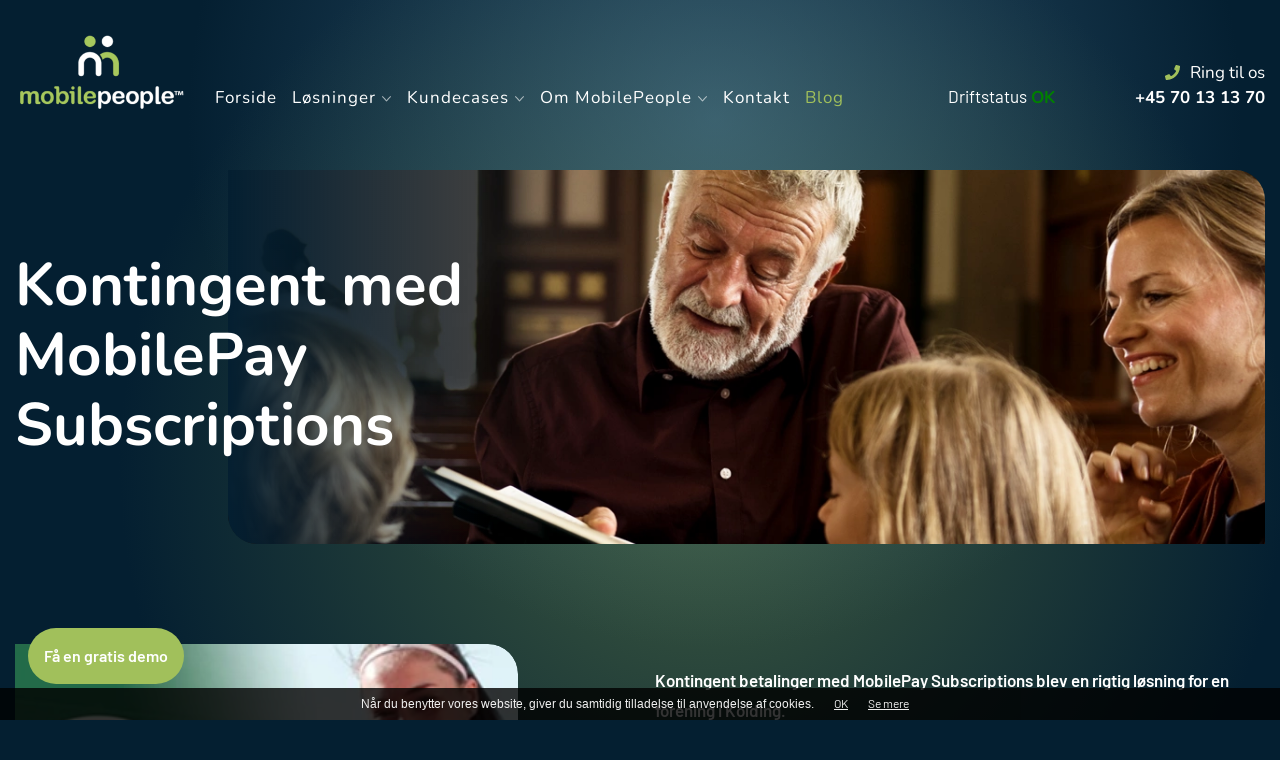

--- FILE ---
content_type: text/html; charset=utf-8
request_url: https://mobilepeople.dk/blog/kontingent-med-mobilepay-subscriptions
body_size: 158965
content:


<!DOCTYPE html>
<html lang="da-DK"> 
<head>
	<meta charset="UTF-8">
	<meta http-equiv="X-UA-Compatible" content="IE=edge">
	<meta name="viewport" content="width=device-width, initial-scale=1.0, maximum-scale=1.0, user-scalable=no">
	<meta name="format-detection" content="telephone=no">
	<title>Kontingent med MobilePay Subscriptions | Nem betalingsl&#248;sning</title>
	
	<meta name="description" content="Gør medlemskontingent nemt med MobilePay Subscriptions og NemBetaling. Automatiseret, fleksibelt og brugervenligt for foreninger og organisationer." />
	<link rel="canonical" href="https://mobilepeople.dk/blog/kontingent-med-mobilepay-subscriptions" />

	<link rel="apple-touch-icon" sizes="57x57" href="/img/favicon/favicon.png?width=57&height=57">
<link rel="apple-touch-icon" sizes="60x60" href="/img/favicon/favicon.png?width=60&height=60">
<link rel="apple-touch-icon" sizes="72x72" href="/img/favicon/favicon.png?width=72&height=72">
<link rel="apple-touch-icon" sizes="76x76" href="/img/favicon/favicon.png?width=76&height=76">
<link rel="apple-touch-icon" sizes="114x114" href="/img/favicon/favicon.png?width=113&height=114">
<link rel="apple-touch-icon" sizes="120x120" href="/img/favicon/favicon.png?width=120&height=120">
<link rel="apple-touch-icon" sizes="144x144" href="/img/favicon/favicon.png?width=144&height=144">
<link rel="apple-touch-icon" sizes="152x152" href="/img/favicon/favicon.png?width=152&height=152">
<link rel="apple-touch-icon" sizes="180x180" href="/img/favicon/favicon.png?width=180&height=180">
<link rel="icon" type="image/png" sizes="192x192" href="/img/favicon/favicon.png?width=192&height=192">
<link rel="icon" type="image/png" sizes="32x32" href="/img/favicon/favicon.png?width=32&height=32">
<link rel="icon" type="image/png" sizes="96x96" href="/img/favicon/favicon.png?width=96&height=96">
<link rel="icon" type="image/png" sizes="16x16" href="/img/favicon/favicon.png?width=16&height=16">
<link rel="manifest" href="/img/favicon/manifest.json">
<meta name="msapplication-TileColor" content="#ffffff">
<meta name="msapplication-TileImage" content="/img/favicon/favicon.png?width=144&height=144">
<meta name="theme-color" content="#ffffff">
	
<style>
    *,::after,::before{box-sizing:border-box}html{font-family:sans-serif;line-height:1.15;-webkit-text-size-adjust:100%;-ms-text-size-adjust:100%;-ms-overflow-style:scrollbar;-webkit-tap-highlight-color:transparent}@-ms-viewport{width:device-width}article,aside,figcaption,figure,footer,header,hgroup,main,nav,section{display:block}body{margin:0;font-family:-apple-system,BlinkMacSystemFont,"Segoe UI",Roboto,"Helvetica Neue",Arial,sans-serif,"Apple Color Emoji","Segoe UI Emoji","Segoe UI Symbol","Noto Color Emoji";font-size:1rem;font-weight:400;line-height:1.5;color:#212529;text-align:left;background-color:#fff}[tabindex="-1"]:focus{outline:0!important}hr{box-sizing:content-box;height:0;overflow:visible}h1,h2,h3,h4,h5,h6{margin-top:0;margin-bottom:.5rem}p{margin-top:0;margin-bottom:1rem}abbr[data-original-title],abbr[title]{text-decoration:underline;-webkit-text-decoration:underline dotted;text-decoration:underline dotted;cursor:help;border-bottom:0}address{margin-bottom:1rem;font-style:normal;line-height:inherit}dl,ol,ul{margin-top:0;margin-bottom:1rem}ol ol,ol ul,ul ol,ul ul{margin-bottom:0}dt{font-weight:700}dd{margin-bottom:.5rem;margin-left:0}blockquote{margin:0 0 1rem}dfn{font-style:italic}b,strong{font-weight:bolder}small{font-size:80%}sub,sup{position:relative;font-size:75%;line-height:0;vertical-align:baseline}sub{bottom:-.25em}sup{top:-.5em}a{color:#007bff;text-decoration:none;background-color:transparent;-webkit-text-decoration-skip:objects}a:hover{color:#0056b3;text-decoration:underline}a:not([href]):not([tabindex]){color:inherit;text-decoration:none}a:not([href]):not([tabindex]):focus,a:not([href]):not([tabindex]):hover{color:inherit;text-decoration:none}a:not([href]):not([tabindex]):focus{outline:0}code,kbd,pre,samp{font-family:SFMono-Regular,Menlo,Monaco,Consolas,"Liberation Mono","Courier New",monospace;font-size:1em}pre{margin-top:0;margin-bottom:1rem;overflow:auto;-ms-overflow-style:scrollbar}figure{margin:0 0 1rem}img{vertical-align:middle;border-style:none}svg{overflow:hidden;vertical-align:middle}table{border-collapse:collapse}caption{padding-top:.75rem;padding-bottom:.75rem;color:#6c757d;text-align:left;caption-side:bottom}th{text-align:inherit}label{display:inline-block;margin-bottom:.5rem}button{border-radius:0}button:focus{outline:1px dotted;outline:5px auto -webkit-focus-ring-color}button,input,optgroup,select,textarea{margin:0;font-family:inherit;font-size:inherit;line-height:inherit}button,input{overflow:visible}button,select{text-transform:none}[type=reset],[type=submit],button,html [type=button]{-webkit-appearance:button}[type=button]::-moz-focus-inner,[type=reset]::-moz-focus-inner,[type=submit]::-moz-focus-inner,button::-moz-focus-inner{padding:0;border-style:none}input[type=checkbox],input[type=radio]{box-sizing:border-box;padding:0}input[type=date],input[type=datetime-local],input[type=month],input[type=time]{-webkit-appearance:listbox}textarea{overflow:auto;resize:vertical}fieldset{min-width:0;padding:0;margin:0;border:0}legend{display:block;width:100%;max-width:100%;padding:0;margin-bottom:.5rem;font-size:1.5rem;line-height:inherit;color:inherit;white-space:normal}progress{vertical-align:baseline}[type=number]::-webkit-inner-spin-button,[type=number]::-webkit-outer-spin-button{height:auto}[type=search]{outline-offset:-2px;-webkit-appearance:none}[type=search]::-webkit-search-cancel-button,[type=search]::-webkit-search-decoration{-webkit-appearance:none}::-webkit-file-upload-button{font:inherit;-webkit-appearance:button}output{display:inline-block}summary{display:list-item;cursor:pointer}template{display:none}[hidden]{display:none!important}
    @-ms-viewport{width:device-width}html{box-sizing:border-box;-ms-overflow-style:scrollbar}*,::after,::before{box-sizing:inherit}.container{width:100%;padding-right:15px;padding-left:15px;margin-right:auto;margin-left:auto}@media (min-width:576px){.container{max-width:540px}}@media (min-width:768px){.container{max-width:720px}}@media (min-width:992px){.container{max-width:960px}}@media (min-width:1200px){.container{max-width:1140px}}.container-fluid{width:100%;padding-right:15px;padding-left:15px;margin-right:auto;margin-left:auto}.row{display:-ms-flexbox;display:flex;-ms-flex-wrap:wrap;flex-wrap:wrap;margin-right:-15px;margin-left:-15px}.no-gutters{margin-right:0;margin-left:0}.no-gutters>.col,.no-gutters>[class*=col-]{padding-right:0;padding-left:0}.col,.col-1,.col-10,.col-11,.col-12,.col-2,.col-3,.col-4,.col-5,.col-6,.col-7,.col-8,.col-9,.col-auto,.col-lg,.col-lg-1,.col-lg-10,.col-lg-11,.col-lg-12,.col-lg-2,.col-lg-3,.col-lg-4,.col-lg-5,.col-lg-6,.col-lg-7,.col-lg-8,.col-lg-9,.col-lg-auto,.col-md,.col-md-1,.col-md-10,.col-md-11,.col-md-12,.col-md-2,.col-md-3,.col-md-4,.col-md-5,.col-md-6,.col-md-7,.col-md-8,.col-md-9,.col-md-auto,.col-sm,.col-sm-1,.col-sm-10,.col-sm-11,.col-sm-12,.col-sm-2,.col-sm-3,.col-sm-4,.col-sm-5,.col-sm-6,.col-sm-7,.col-sm-8,.col-sm-9,.col-sm-auto,.col-xl,.col-xl-1,.col-xl-10,.col-xl-11,.col-xl-12,.col-xl-2,.col-xl-3,.col-xl-4,.col-xl-5,.col-xl-6,.col-xl-7,.col-xl-8,.col-xl-9,.col-xl-auto{position:relative;width:100%;min-height:1px;padding-right:15px;padding-left:15px}.col{-ms-flex-preferred-size:0;flex-basis:0;-ms-flex-positive:1;flex-grow:1;max-width:100%}.col-auto{-ms-flex:0 0 auto;flex:0 0 auto;width:auto;max-width:none}.col-1{-ms-flex:0 0 8.333333%;flex:0 0 8.333333%;max-width:8.333333%}.col-2{-ms-flex:0 0 16.666667%;flex:0 0 16.666667%;max-width:16.666667%}.col-3{-ms-flex:0 0 25%;flex:0 0 25%;max-width:25%}.col-4{-ms-flex:0 0 33.333333%;flex:0 0 33.333333%;max-width:33.333333%}.col-5{-ms-flex:0 0 41.666667%;flex:0 0 41.666667%;max-width:41.666667%}.col-6{-ms-flex:0 0 50%;flex:0 0 50%;max-width:50%}.col-7{-ms-flex:0 0 58.333333%;flex:0 0 58.333333%;max-width:58.333333%}.col-8{-ms-flex:0 0 66.666667%;flex:0 0 66.666667%;max-width:66.666667%}.col-9{-ms-flex:0 0 75%;flex:0 0 75%;max-width:75%}.col-10{-ms-flex:0 0 83.333333%;flex:0 0 83.333333%;max-width:83.333333%}.col-11{-ms-flex:0 0 91.666667%;flex:0 0 91.666667%;max-width:91.666667%}.col-12{-ms-flex:0 0 100%;flex:0 0 100%;max-width:100%}.order-first{-ms-flex-order:-1;order:-1}.order-last{-ms-flex-order:13;order:13}.order-0{-ms-flex-order:0;order:0}.order-1{-ms-flex-order:1;order:1}.order-2{-ms-flex-order:2;order:2}.order-3{-ms-flex-order:3;order:3}.order-4{-ms-flex-order:4;order:4}.order-5{-ms-flex-order:5;order:5}.order-6{-ms-flex-order:6;order:6}.order-7{-ms-flex-order:7;order:7}.order-8{-ms-flex-order:8;order:8}.order-9{-ms-flex-order:9;order:9}.order-10{-ms-flex-order:10;order:10}.order-11{-ms-flex-order:11;order:11}.order-12{-ms-flex-order:12;order:12}.offset-1{margin-left:8.333333%}.offset-2{margin-left:16.666667%}.offset-3{margin-left:25%}.offset-4{margin-left:33.333333%}.offset-5{margin-left:41.666667%}.offset-6{margin-left:50%}.offset-7{margin-left:58.333333%}.offset-8{margin-left:66.666667%}.offset-9{margin-left:75%}.offset-10{margin-left:83.333333%}.offset-11{margin-left:91.666667%}@media (min-width:576px){.col-sm{-ms-flex-preferred-size:0;flex-basis:0;-ms-flex-positive:1;flex-grow:1;max-width:100%}.col-sm-auto{-ms-flex:0 0 auto;flex:0 0 auto;width:auto;max-width:none}.col-sm-1{-ms-flex:0 0 8.333333%;flex:0 0 8.333333%;max-width:8.333333%}.col-sm-2{-ms-flex:0 0 16.666667%;flex:0 0 16.666667%;max-width:16.666667%}.col-sm-3{-ms-flex:0 0 25%;flex:0 0 25%;max-width:25%}.col-sm-4{-ms-flex:0 0 33.333333%;flex:0 0 33.333333%;max-width:33.333333%}.col-sm-5{-ms-flex:0 0 41.666667%;flex:0 0 41.666667%;max-width:41.666667%}.col-sm-6{-ms-flex:0 0 50%;flex:0 0 50%;max-width:50%}.col-sm-7{-ms-flex:0 0 58.333333%;flex:0 0 58.333333%;max-width:58.333333%}.col-sm-8{-ms-flex:0 0 66.666667%;flex:0 0 66.666667%;max-width:66.666667%}.col-sm-9{-ms-flex:0 0 75%;flex:0 0 75%;max-width:75%}.col-sm-10{-ms-flex:0 0 83.333333%;flex:0 0 83.333333%;max-width:83.333333%}.col-sm-11{-ms-flex:0 0 91.666667%;flex:0 0 91.666667%;max-width:91.666667%}.col-sm-12{-ms-flex:0 0 100%;flex:0 0 100%;max-width:100%}.order-sm-first{-ms-flex-order:-1;order:-1}.order-sm-last{-ms-flex-order:13;order:13}.order-sm-0{-ms-flex-order:0;order:0}.order-sm-1{-ms-flex-order:1;order:1}.order-sm-2{-ms-flex-order:2;order:2}.order-sm-3{-ms-flex-order:3;order:3}.order-sm-4{-ms-flex-order:4;order:4}.order-sm-5{-ms-flex-order:5;order:5}.order-sm-6{-ms-flex-order:6;order:6}.order-sm-7{-ms-flex-order:7;order:7}.order-sm-8{-ms-flex-order:8;order:8}.order-sm-9{-ms-flex-order:9;order:9}.order-sm-10{-ms-flex-order:10;order:10}.order-sm-11{-ms-flex-order:11;order:11}.order-sm-12{-ms-flex-order:12;order:12}.offset-sm-0{margin-left:0}.offset-sm-1{margin-left:8.333333%}.offset-sm-2{margin-left:16.666667%}.offset-sm-3{margin-left:25%}.offset-sm-4{margin-left:33.333333%}.offset-sm-5{margin-left:41.666667%}.offset-sm-6{margin-left:50%}.offset-sm-7{margin-left:58.333333%}.offset-sm-8{margin-left:66.666667%}.offset-sm-9{margin-left:75%}.offset-sm-10{margin-left:83.333333%}.offset-sm-11{margin-left:91.666667%}}@media (min-width:768px){.col-md{-ms-flex-preferred-size:0;flex-basis:0;-ms-flex-positive:1;flex-grow:1;max-width:100%}.col-md-auto{-ms-flex:0 0 auto;flex:0 0 auto;width:auto;max-width:none}.col-md-1{-ms-flex:0 0 8.333333%;flex:0 0 8.333333%;max-width:8.333333%}.col-md-2{-ms-flex:0 0 16.666667%;flex:0 0 16.666667%;max-width:16.666667%}.col-md-3{-ms-flex:0 0 25%;flex:0 0 25%;max-width:25%}.col-md-4{-ms-flex:0 0 33.333333%;flex:0 0 33.333333%;max-width:33.333333%}.col-md-5{-ms-flex:0 0 41.666667%;flex:0 0 41.666667%;max-width:41.666667%}.col-md-6{-ms-flex:0 0 50%;flex:0 0 50%;max-width:50%}.col-md-7{-ms-flex:0 0 58.333333%;flex:0 0 58.333333%;max-width:58.333333%}.col-md-8{-ms-flex:0 0 66.666667%;flex:0 0 66.666667%;max-width:66.666667%}.col-md-9{-ms-flex:0 0 75%;flex:0 0 75%;max-width:75%}.col-md-10{-ms-flex:0 0 83.333333%;flex:0 0 83.333333%;max-width:83.333333%}.col-md-11{-ms-flex:0 0 91.666667%;flex:0 0 91.666667%;max-width:91.666667%}.col-md-12{-ms-flex:0 0 100%;flex:0 0 100%;max-width:100%}.order-md-first{-ms-flex-order:-1;order:-1}.order-md-last{-ms-flex-order:13;order:13}.order-md-0{-ms-flex-order:0;order:0}.order-md-1{-ms-flex-order:1;order:1}.order-md-2{-ms-flex-order:2;order:2}.order-md-3{-ms-flex-order:3;order:3}.order-md-4{-ms-flex-order:4;order:4}.order-md-5{-ms-flex-order:5;order:5}.order-md-6{-ms-flex-order:6;order:6}.order-md-7{-ms-flex-order:7;order:7}.order-md-8{-ms-flex-order:8;order:8}.order-md-9{-ms-flex-order:9;order:9}.order-md-10{-ms-flex-order:10;order:10}.order-md-11{-ms-flex-order:11;order:11}.order-md-12{-ms-flex-order:12;order:12}.offset-md-0{margin-left:0}.offset-md-1{margin-left:8.333333%}.offset-md-2{margin-left:16.666667%}.offset-md-3{margin-left:25%}.offset-md-4{margin-left:33.333333%}.offset-md-5{margin-left:41.666667%}.offset-md-6{margin-left:50%}.offset-md-7{margin-left:58.333333%}.offset-md-8{margin-left:66.666667%}.offset-md-9{margin-left:75%}.offset-md-10{margin-left:83.333333%}.offset-md-11{margin-left:91.666667%}}@media (min-width:992px){.col-lg{-ms-flex-preferred-size:0;flex-basis:0;-ms-flex-positive:1;flex-grow:1;max-width:100%}.col-lg-auto{-ms-flex:0 0 auto;flex:0 0 auto;width:auto;max-width:none}.col-lg-1{-ms-flex:0 0 8.333333%;flex:0 0 8.333333%;max-width:8.333333%}.col-lg-2{-ms-flex:0 0 16.666667%;flex:0 0 16.666667%;max-width:16.666667%}.col-lg-3{-ms-flex:0 0 25%;flex:0 0 25%;max-width:25%}.col-lg-4{-ms-flex:0 0 33.333333%;flex:0 0 33.333333%;max-width:33.333333%}.col-lg-5{-ms-flex:0 0 41.666667%;flex:0 0 41.666667%;max-width:41.666667%}.col-lg-6{-ms-flex:0 0 50%;flex:0 0 50%;max-width:50%}.col-lg-7{-ms-flex:0 0 58.333333%;flex:0 0 58.333333%;max-width:58.333333%}.col-lg-8{-ms-flex:0 0 66.666667%;flex:0 0 66.666667%;max-width:66.666667%}.col-lg-9{-ms-flex:0 0 75%;flex:0 0 75%;max-width:75%}.col-lg-10{-ms-flex:0 0 83.333333%;flex:0 0 83.333333%;max-width:83.333333%}.col-lg-11{-ms-flex:0 0 91.666667%;flex:0 0 91.666667%;max-width:91.666667%}.col-lg-12{-ms-flex:0 0 100%;flex:0 0 100%;max-width:100%}.order-lg-first{-ms-flex-order:-1;order:-1}.order-lg-last{-ms-flex-order:13;order:13}.order-lg-0{-ms-flex-order:0;order:0}.order-lg-1{-ms-flex-order:1;order:1}.order-lg-2{-ms-flex-order:2;order:2}.order-lg-3{-ms-flex-order:3;order:3}.order-lg-4{-ms-flex-order:4;order:4}.order-lg-5{-ms-flex-order:5;order:5}.order-lg-6{-ms-flex-order:6;order:6}.order-lg-7{-ms-flex-order:7;order:7}.order-lg-8{-ms-flex-order:8;order:8}.order-lg-9{-ms-flex-order:9;order:9}.order-lg-10{-ms-flex-order:10;order:10}.order-lg-11{-ms-flex-order:11;order:11}.order-lg-12{-ms-flex-order:12;order:12}.offset-lg-0{margin-left:0}.offset-lg-1{margin-left:8.333333%}.offset-lg-2{margin-left:16.666667%}.offset-lg-3{margin-left:25%}.offset-lg-4{margin-left:33.333333%}.offset-lg-5{margin-left:41.666667%}.offset-lg-6{margin-left:50%}.offset-lg-7{margin-left:58.333333%}.offset-lg-8{margin-left:66.666667%}.offset-lg-9{margin-left:75%}.offset-lg-10{margin-left:83.333333%}.offset-lg-11{margin-left:91.666667%}}@media (min-width:1200px){.col-xl{-ms-flex-preferred-size:0;flex-basis:0;-ms-flex-positive:1;flex-grow:1;max-width:100%}.col-xl-auto{-ms-flex:0 0 auto;flex:0 0 auto;width:auto;max-width:none}.col-xl-1{-ms-flex:0 0 8.333333%;flex:0 0 8.333333%;max-width:8.333333%}.col-xl-2{-ms-flex:0 0 16.666667%;flex:0 0 16.666667%;max-width:16.666667%}.col-xl-3{-ms-flex:0 0 25%;flex:0 0 25%;max-width:25%}.col-xl-4{-ms-flex:0 0 33.333333%;flex:0 0 33.333333%;max-width:33.333333%}.col-xl-5{-ms-flex:0 0 41.666667%;flex:0 0 41.666667%;max-width:41.666667%}.col-xl-6{-ms-flex:0 0 50%;flex:0 0 50%;max-width:50%}.col-xl-7{-ms-flex:0 0 58.333333%;flex:0 0 58.333333%;max-width:58.333333%}.col-xl-8{-ms-flex:0 0 66.666667%;flex:0 0 66.666667%;max-width:66.666667%}.col-xl-9{-ms-flex:0 0 75%;flex:0 0 75%;max-width:75%}.col-xl-10{-ms-flex:0 0 83.333333%;flex:0 0 83.333333%;max-width:83.333333%}.col-xl-11{-ms-flex:0 0 91.666667%;flex:0 0 91.666667%;max-width:91.666667%}.col-xl-12{-ms-flex:0 0 100%;flex:0 0 100%;max-width:100%}.order-xl-first{-ms-flex-order:-1;order:-1}.order-xl-last{-ms-flex-order:13;order:13}.order-xl-0{-ms-flex-order:0;order:0}.order-xl-1{-ms-flex-order:1;order:1}.order-xl-2{-ms-flex-order:2;order:2}.order-xl-3{-ms-flex-order:3;order:3}.order-xl-4{-ms-flex-order:4;order:4}.order-xl-5{-ms-flex-order:5;order:5}.order-xl-6{-ms-flex-order:6;order:6}.order-xl-7{-ms-flex-order:7;order:7}.order-xl-8{-ms-flex-order:8;order:8}.order-xl-9{-ms-flex-order:9;order:9}.order-xl-10{-ms-flex-order:10;order:10}.order-xl-11{-ms-flex-order:11;order:11}.order-xl-12{-ms-flex-order:12;order:12}.offset-xl-0{margin-left:0}.offset-xl-1{margin-left:8.333333%}.offset-xl-2{margin-left:16.666667%}.offset-xl-3{margin-left:25%}.offset-xl-4{margin-left:33.333333%}.offset-xl-5{margin-left:41.666667%}.offset-xl-6{margin-left:50%}.offset-xl-7{margin-left:58.333333%}.offset-xl-8{margin-left:66.666667%}.offset-xl-9{margin-left:75%}.offset-xl-10{margin-left:83.333333%}.offset-xl-11{margin-left:91.666667%}}.d-none{display:none!important}.d-inline{display:inline!important}.d-inline-block{display:inline-block!important}.d-block{display:block!important}.d-table{display:table!important}.d-table-row{display:table-row!important}.d-table-cell{display:table-cell!important}.d-flex{display:-ms-flexbox!important;display:flex!important}.d-inline-flex{display:-ms-inline-flexbox!important;display:inline-flex!important}@media (min-width:576px){.d-sm-none{display:none!important}.d-sm-inline{display:inline!important}.d-sm-inline-block{display:inline-block!important}.d-sm-block{display:block!important}.d-sm-table{display:table!important}.d-sm-table-row{display:table-row!important}.d-sm-table-cell{display:table-cell!important}.d-sm-flex{display:-ms-flexbox!important;display:flex!important}.d-sm-inline-flex{display:-ms-inline-flexbox!important;display:inline-flex!important}}@media (min-width:768px){.d-md-none{display:none!important}.d-md-inline{display:inline!important}.d-md-inline-block{display:inline-block!important}.d-md-block{display:block!important}.d-md-table{display:table!important}.d-md-table-row{display:table-row!important}.d-md-table-cell{display:table-cell!important}.d-md-flex{display:-ms-flexbox!important;display:flex!important}.d-md-inline-flex{display:-ms-inline-flexbox!important;display:inline-flex!important}}@media (min-width:992px){.d-lg-none{display:none!important}.d-lg-inline{display:inline!important}.d-lg-inline-block{display:inline-block!important}.d-lg-block{display:block!important}.d-lg-table{display:table!important}.d-lg-table-row{display:table-row!important}.d-lg-table-cell{display:table-cell!important}.d-lg-flex{display:-ms-flexbox!important;display:flex!important}.d-lg-inline-flex{display:-ms-inline-flexbox!important;display:inline-flex!important}}@media (min-width:1200px){.d-xl-none{display:none!important}.d-xl-inline{display:inline!important}.d-xl-inline-block{display:inline-block!important}.d-xl-block{display:block!important}.d-xl-table{display:table!important}.d-xl-table-row{display:table-row!important}.d-xl-table-cell{display:table-cell!important}.d-xl-flex{display:-ms-flexbox!important;display:flex!important}.d-xl-inline-flex{display:-ms-inline-flexbox!important;display:inline-flex!important}}@media print{.d-print-none{display:none!important}.d-print-inline{display:inline!important}.d-print-inline-block{display:inline-block!important}.d-print-block{display:block!important}.d-print-table{display:table!important}.d-print-table-row{display:table-row!important}.d-print-table-cell{display:table-cell!important}.d-print-flex{display:-ms-flexbox!important;display:flex!important}.d-print-inline-flex{display:-ms-inline-flexbox!important;display:inline-flex!important}}.flex-row{-ms-flex-direction:row!important;flex-direction:row!important}.flex-column{-ms-flex-direction:column!important;flex-direction:column!important}.flex-row-reverse{-ms-flex-direction:row-reverse!important;flex-direction:row-reverse!important}.flex-column-reverse{-ms-flex-direction:column-reverse!important;flex-direction:column-reverse!important}.flex-wrap{-ms-flex-wrap:wrap!important;flex-wrap:wrap!important}.flex-nowrap{-ms-flex-wrap:nowrap!important;flex-wrap:nowrap!important}.flex-wrap-reverse{-ms-flex-wrap:wrap-reverse!important;flex-wrap:wrap-reverse!important}.flex-fill{-ms-flex:1 1 auto!important;flex:1 1 auto!important}.flex-grow-0{-ms-flex-positive:0!important;flex-grow:0!important}.flex-grow-1{-ms-flex-positive:1!important;flex-grow:1!important}.flex-shrink-0{-ms-flex-negative:0!important;flex-shrink:0!important}.flex-shrink-1{-ms-flex-negative:1!important;flex-shrink:1!important}.justify-content-start{-ms-flex-pack:start!important;justify-content:flex-start!important}.justify-content-end{-ms-flex-pack:end!important;justify-content:flex-end!important}.justify-content-center{-ms-flex-pack:center!important;justify-content:center!important}.justify-content-between{-ms-flex-pack:justify!important;justify-content:space-between!important}.justify-content-around{-ms-flex-pack:distribute!important;justify-content:space-around!important}.align-items-start{-ms-flex-align:start!important;align-items:flex-start!important}.align-items-end{-ms-flex-align:end!important;align-items:flex-end!important}.align-items-center{-ms-flex-align:center!important;align-items:center!important}.align-items-baseline{-ms-flex-align:baseline!important;align-items:baseline!important}.align-items-stretch{-ms-flex-align:stretch!important;align-items:stretch!important}.align-content-start{-ms-flex-line-pack:start!important;align-content:flex-start!important}.align-content-end{-ms-flex-line-pack:end!important;align-content:flex-end!important}.align-content-center{-ms-flex-line-pack:center!important;align-content:center!important}.align-content-between{-ms-flex-line-pack:justify!important;align-content:space-between!important}.align-content-around{-ms-flex-line-pack:distribute!important;align-content:space-around!important}.align-content-stretch{-ms-flex-line-pack:stretch!important;align-content:stretch!important}.align-self-auto{-ms-flex-item-align:auto!important;align-self:auto!important}.align-self-start{-ms-flex-item-align:start!important;align-self:flex-start!important}.align-self-end{-ms-flex-item-align:end!important;align-self:flex-end!important}.align-self-center{-ms-flex-item-align:center!important;align-self:center!important}.align-self-baseline{-ms-flex-item-align:baseline!important;align-self:baseline!important}.align-self-stretch{-ms-flex-item-align:stretch!important;align-self:stretch!important}@media (min-width:576px){.flex-sm-row{-ms-flex-direction:row!important;flex-direction:row!important}.flex-sm-column{-ms-flex-direction:column!important;flex-direction:column!important}.flex-sm-row-reverse{-ms-flex-direction:row-reverse!important;flex-direction:row-reverse!important}.flex-sm-column-reverse{-ms-flex-direction:column-reverse!important;flex-direction:column-reverse!important}.flex-sm-wrap{-ms-flex-wrap:wrap!important;flex-wrap:wrap!important}.flex-sm-nowrap{-ms-flex-wrap:nowrap!important;flex-wrap:nowrap!important}.flex-sm-wrap-reverse{-ms-flex-wrap:wrap-reverse!important;flex-wrap:wrap-reverse!important}.flex-sm-fill{-ms-flex:1 1 auto!important;flex:1 1 auto!important}.flex-sm-grow-0{-ms-flex-positive:0!important;flex-grow:0!important}.flex-sm-grow-1{-ms-flex-positive:1!important;flex-grow:1!important}.flex-sm-shrink-0{-ms-flex-negative:0!important;flex-shrink:0!important}.flex-sm-shrink-1{-ms-flex-negative:1!important;flex-shrink:1!important}.justify-content-sm-start{-ms-flex-pack:start!important;justify-content:flex-start!important}.justify-content-sm-end{-ms-flex-pack:end!important;justify-content:flex-end!important}.justify-content-sm-center{-ms-flex-pack:center!important;justify-content:center!important}.justify-content-sm-between{-ms-flex-pack:justify!important;justify-content:space-between!important}.justify-content-sm-around{-ms-flex-pack:distribute!important;justify-content:space-around!important}.align-items-sm-start{-ms-flex-align:start!important;align-items:flex-start!important}.align-items-sm-end{-ms-flex-align:end!important;align-items:flex-end!important}.align-items-sm-center{-ms-flex-align:center!important;align-items:center!important}.align-items-sm-baseline{-ms-flex-align:baseline!important;align-items:baseline!important}.align-items-sm-stretch{-ms-flex-align:stretch!important;align-items:stretch!important}.align-content-sm-start{-ms-flex-line-pack:start!important;align-content:flex-start!important}.align-content-sm-end{-ms-flex-line-pack:end!important;align-content:flex-end!important}.align-content-sm-center{-ms-flex-line-pack:center!important;align-content:center!important}.align-content-sm-between{-ms-flex-line-pack:justify!important;align-content:space-between!important}.align-content-sm-around{-ms-flex-line-pack:distribute!important;align-content:space-around!important}.align-content-sm-stretch{-ms-flex-line-pack:stretch!important;align-content:stretch!important}.align-self-sm-auto{-ms-flex-item-align:auto!important;align-self:auto!important}.align-self-sm-start{-ms-flex-item-align:start!important;align-self:flex-start!important}.align-self-sm-end{-ms-flex-item-align:end!important;align-self:flex-end!important}.align-self-sm-center{-ms-flex-item-align:center!important;align-self:center!important}.align-self-sm-baseline{-ms-flex-item-align:baseline!important;align-self:baseline!important}.align-self-sm-stretch{-ms-flex-item-align:stretch!important;align-self:stretch!important}}@media (min-width:768px){.flex-md-row{-ms-flex-direction:row!important;flex-direction:row!important}.flex-md-column{-ms-flex-direction:column!important;flex-direction:column!important}.flex-md-row-reverse{-ms-flex-direction:row-reverse!important;flex-direction:row-reverse!important}.flex-md-column-reverse{-ms-flex-direction:column-reverse!important;flex-direction:column-reverse!important}.flex-md-wrap{-ms-flex-wrap:wrap!important;flex-wrap:wrap!important}.flex-md-nowrap{-ms-flex-wrap:nowrap!important;flex-wrap:nowrap!important}.flex-md-wrap-reverse{-ms-flex-wrap:wrap-reverse!important;flex-wrap:wrap-reverse!important}.flex-md-fill{-ms-flex:1 1 auto!important;flex:1 1 auto!important}.flex-md-grow-0{-ms-flex-positive:0!important;flex-grow:0!important}.flex-md-grow-1{-ms-flex-positive:1!important;flex-grow:1!important}.flex-md-shrink-0{-ms-flex-negative:0!important;flex-shrink:0!important}.flex-md-shrink-1{-ms-flex-negative:1!important;flex-shrink:1!important}.justify-content-md-start{-ms-flex-pack:start!important;justify-content:flex-start!important}.justify-content-md-end{-ms-flex-pack:end!important;justify-content:flex-end!important}.justify-content-md-center{-ms-flex-pack:center!important;justify-content:center!important}.justify-content-md-between{-ms-flex-pack:justify!important;justify-content:space-between!important}.justify-content-md-around{-ms-flex-pack:distribute!important;justify-content:space-around!important}.align-items-md-start{-ms-flex-align:start!important;align-items:flex-start!important}.align-items-md-end{-ms-flex-align:end!important;align-items:flex-end!important}.align-items-md-center{-ms-flex-align:center!important;align-items:center!important}.align-items-md-baseline{-ms-flex-align:baseline!important;align-items:baseline!important}.align-items-md-stretch{-ms-flex-align:stretch!important;align-items:stretch!important}.align-content-md-start{-ms-flex-line-pack:start!important;align-content:flex-start!important}.align-content-md-end{-ms-flex-line-pack:end!important;align-content:flex-end!important}.align-content-md-center{-ms-flex-line-pack:center!important;align-content:center!important}.align-content-md-between{-ms-flex-line-pack:justify!important;align-content:space-between!important}.align-content-md-around{-ms-flex-line-pack:distribute!important;align-content:space-around!important}.align-content-md-stretch{-ms-flex-line-pack:stretch!important;align-content:stretch!important}.align-self-md-auto{-ms-flex-item-align:auto!important;align-self:auto!important}.align-self-md-start{-ms-flex-item-align:start!important;align-self:flex-start!important}.align-self-md-end{-ms-flex-item-align:end!important;align-self:flex-end!important}.align-self-md-center{-ms-flex-item-align:center!important;align-self:center!important}.align-self-md-baseline{-ms-flex-item-align:baseline!important;align-self:baseline!important}.align-self-md-stretch{-ms-flex-item-align:stretch!important;align-self:stretch!important}}@media (min-width:992px){.flex-lg-row{-ms-flex-direction:row!important;flex-direction:row!important}.flex-lg-column{-ms-flex-direction:column!important;flex-direction:column!important}.flex-lg-row-reverse{-ms-flex-direction:row-reverse!important;flex-direction:row-reverse!important}.flex-lg-column-reverse{-ms-flex-direction:column-reverse!important;flex-direction:column-reverse!important}.flex-lg-wrap{-ms-flex-wrap:wrap!important;flex-wrap:wrap!important}.flex-lg-nowrap{-ms-flex-wrap:nowrap!important;flex-wrap:nowrap!important}.flex-lg-wrap-reverse{-ms-flex-wrap:wrap-reverse!important;flex-wrap:wrap-reverse!important}.flex-lg-fill{-ms-flex:1 1 auto!important;flex:1 1 auto!important}.flex-lg-grow-0{-ms-flex-positive:0!important;flex-grow:0!important}.flex-lg-grow-1{-ms-flex-positive:1!important;flex-grow:1!important}.flex-lg-shrink-0{-ms-flex-negative:0!important;flex-shrink:0!important}.flex-lg-shrink-1{-ms-flex-negative:1!important;flex-shrink:1!important}.justify-content-lg-start{-ms-flex-pack:start!important;justify-content:flex-start!important}.justify-content-lg-end{-ms-flex-pack:end!important;justify-content:flex-end!important}.justify-content-lg-center{-ms-flex-pack:center!important;justify-content:center!important}.justify-content-lg-between{-ms-flex-pack:justify!important;justify-content:space-between!important}.justify-content-lg-around{-ms-flex-pack:distribute!important;justify-content:space-around!important}.align-items-lg-start{-ms-flex-align:start!important;align-items:flex-start!important}.align-items-lg-end{-ms-flex-align:end!important;align-items:flex-end!important}.align-items-lg-center{-ms-flex-align:center!important;align-items:center!important}.align-items-lg-baseline{-ms-flex-align:baseline!important;align-items:baseline!important}.align-items-lg-stretch{-ms-flex-align:stretch!important;align-items:stretch!important}.align-content-lg-start{-ms-flex-line-pack:start!important;align-content:flex-start!important}.align-content-lg-end{-ms-flex-line-pack:end!important;align-content:flex-end!important}.align-content-lg-center{-ms-flex-line-pack:center!important;align-content:center!important}.align-content-lg-between{-ms-flex-line-pack:justify!important;align-content:space-between!important}.align-content-lg-around{-ms-flex-line-pack:distribute!important;align-content:space-around!important}.align-content-lg-stretch{-ms-flex-line-pack:stretch!important;align-content:stretch!important}.align-self-lg-auto{-ms-flex-item-align:auto!important;align-self:auto!important}.align-self-lg-start{-ms-flex-item-align:start!important;align-self:flex-start!important}.align-self-lg-end{-ms-flex-item-align:end!important;align-self:flex-end!important}.align-self-lg-center{-ms-flex-item-align:center!important;align-self:center!important}.align-self-lg-baseline{-ms-flex-item-align:baseline!important;align-self:baseline!important}.align-self-lg-stretch{-ms-flex-item-align:stretch!important;align-self:stretch!important}}@media (min-width:1200px){.flex-xl-row{-ms-flex-direction:row!important;flex-direction:row!important}.flex-xl-column{-ms-flex-direction:column!important;flex-direction:column!important}.flex-xl-row-reverse{-ms-flex-direction:row-reverse!important;flex-direction:row-reverse!important}.flex-xl-column-reverse{-ms-flex-direction:column-reverse!important;flex-direction:column-reverse!important}.flex-xl-wrap{-ms-flex-wrap:wrap!important;flex-wrap:wrap!important}.flex-xl-nowrap{-ms-flex-wrap:nowrap!important;flex-wrap:nowrap!important}.flex-xl-wrap-reverse{-ms-flex-wrap:wrap-reverse!important;flex-wrap:wrap-reverse!important}.flex-xl-fill{-ms-flex:1 1 auto!important;flex:1 1 auto!important}.flex-xl-grow-0{-ms-flex-positive:0!important;flex-grow:0!important}.flex-xl-grow-1{-ms-flex-positive:1!important;flex-grow:1!important}.flex-xl-shrink-0{-ms-flex-negative:0!important;flex-shrink:0!important}.flex-xl-shrink-1{-ms-flex-negative:1!important;flex-shrink:1!important}.justify-content-xl-start{-ms-flex-pack:start!important;justify-content:flex-start!important}.justify-content-xl-end{-ms-flex-pack:end!important;justify-content:flex-end!important}.justify-content-xl-center{-ms-flex-pack:center!important;justify-content:center!important}.justify-content-xl-between{-ms-flex-pack:justify!important;justify-content:space-between!important}.justify-content-xl-around{-ms-flex-pack:distribute!important;justify-content:space-around!important}.align-items-xl-start{-ms-flex-align:start!important;align-items:flex-start!important}.align-items-xl-end{-ms-flex-align:end!important;align-items:flex-end!important}.align-items-xl-center{-ms-flex-align:center!important;align-items:center!important}.align-items-xl-baseline{-ms-flex-align:baseline!important;align-items:baseline!important}.align-items-xl-stretch{-ms-flex-align:stretch!important;align-items:stretch!important}.align-content-xl-start{-ms-flex-line-pack:start!important;align-content:flex-start!important}.align-content-xl-end{-ms-flex-line-pack:end!important;align-content:flex-end!important}.align-content-xl-center{-ms-flex-line-pack:center!important;align-content:center!important}.align-content-xl-between{-ms-flex-line-pack:justify!important;align-content:space-between!important}.align-content-xl-around{-ms-flex-line-pack:distribute!important;align-content:space-around!important}.align-content-xl-stretch{-ms-flex-line-pack:stretch!important;align-content:stretch!important}.align-self-xl-auto{-ms-flex-item-align:auto!important;align-self:auto!important}.align-self-xl-start{-ms-flex-item-align:start!important;align-self:flex-start!important}.align-self-xl-end{-ms-flex-item-align:end!important;align-self:flex-end!important}.align-self-xl-center{-ms-flex-item-align:center!important;align-self:center!important}.align-self-xl-baseline{-ms-flex-item-align:baseline!important;align-self:baseline!important}.align-self-xl-stretch{-ms-flex-item-align:stretch!important;align-self:stretch!important}}
    /**
 * Swiper 7.3.3
 * Most modern mobile touch slider and framework with hardware accelerated transitions
 * https://swiperjs.com
 *
 * Copyright 2014-2021 Vladimir Kharlampidi
 *
 * Released under the MIT License
 *
 * Released on: December 16, 2021
 */

@font-face{font-family:swiper-icons;src:url('data:application/font-woff;charset=utf-8;base64, [base64]//wADZ2x5ZgAAAywAAADMAAAD2MHtryVoZWFkAAABbAAAADAAAAA2E2+eoWhoZWEAAAGcAAAAHwAAACQC9gDzaG10eAAAAigAAAAZAAAArgJkABFsb2NhAAAC0AAAAFoAAABaFQAUGG1heHAAAAG8AAAAHwAAACAAcABAbmFtZQAAA/gAAAE5AAACXvFdBwlwb3N0AAAFNAAAAGIAAACE5s74hXjaY2BkYGAAYpf5Hu/j+W2+MnAzMYDAzaX6QjD6/4//Bxj5GA8AuRwMYGkAPywL13jaY2BkYGA88P8Agx4j+/8fQDYfA1AEBWgDAIB2BOoAeNpjYGRgYNBh4GdgYgABEMnIABJzYNADCQAACWgAsQB42mNgYfzCOIGBlYGB0YcxjYGBwR1Kf2WQZGhhYGBiYGVmgAFGBiQQkOaawtDAoMBQxXjg/wEGPcYDDA4wNUA2CCgwsAAAO4EL6gAAeNpj2M0gyAACqxgGNWBkZ2D4/wMA+xkDdgAAAHjaY2BgYGaAYBkGRgYQiAHyGMF8FgYHIM3DwMHABGQrMOgyWDLEM1T9/w8UBfEMgLzE////P/5//f/V/xv+r4eaAAeMbAxwIUYmIMHEgKYAYjUcsDAwsLKxc3BycfPw8jEQA/[base64]/uznmfPFBNODM2K7MTQ45YEAZqGP81AmGGcF3iPqOop0r1SPTaTbVkfUe4HXj97wYE+yNwWYxwWu4v1ugWHgo3S1XdZEVqWM7ET0cfnLGxWfkgR42o2PvWrDMBSFj/IHLaF0zKjRgdiVMwScNRAoWUoH78Y2icB/yIY09An6AH2Bdu/UB+yxopYshQiEvnvu0dURgDt8QeC8PDw7Fpji3fEA4z/PEJ6YOB5hKh4dj3EvXhxPqH/SKUY3rJ7srZ4FZnh1PMAtPhwP6fl2PMJMPDgeQ4rY8YT6Gzao0eAEA409DuggmTnFnOcSCiEiLMgxCiTI6Cq5DZUd3Qmp10vO0LaLTd2cjN4fOumlc7lUYbSQcZFkutRG7g6JKZKy0RmdLY680CDnEJ+UMkpFFe1RN7nxdVpXrC4aTtnaurOnYercZg2YVmLN/d/gczfEimrE/fs/bOuq29Zmn8tloORaXgZgGa78yO9/cnXm2BpaGvq25Dv9S4E9+5SIc9PqupJKhYFSSl47+Qcr1mYNAAAAeNptw0cKwkAAAMDZJA8Q7OUJvkLsPfZ6zFVERPy8qHh2YER+3i/BP83vIBLLySsoKimrqKqpa2hp6+jq6RsYGhmbmJqZSy0sraxtbO3sHRydnEMU4uR6yx7JJXveP7WrDycAAAAAAAH//wACeNpjYGRgYOABYhkgZgJCZgZNBkYGLQZtIJsFLMYAAAw3ALgAeNolizEKgDAQBCchRbC2sFER0YD6qVQiBCv/H9ezGI6Z5XBAw8CBK/m5iQQVauVbXLnOrMZv2oLdKFa8Pjuru2hJzGabmOSLzNMzvutpB3N42mNgZGBg4GKQYzBhYMxJLMlj4GBgAYow/P/PAJJhLM6sSoWKfWCAAwDAjgbRAAB42mNgYGBkAIIbCZo5IPrmUn0hGA0AO8EFTQAA');font-weight:400;font-style:normal}:root{--swiper-theme-color:#007aff}.swiper{margin-left:auto;margin-right:auto;position:relative;overflow:hidden;list-style:none;padding:0;z-index:1}.swiper-vertical>.swiper-wrapper{flex-direction:column}.swiper-wrapper{position:relative;width:100%;height:100%;z-index:1;display:flex;transition-property:transform;box-sizing:content-box}.swiper-android .swiper-slide,.swiper-wrapper{transform:translate3d(0px,0,0)}.swiper-pointer-events{touch-action:pan-y}.swiper-pointer-events.swiper-vertical{touch-action:pan-x}.swiper-slide{flex-shrink:0;width:100%;height:100%;position:relative;transition-property:transform}.swiper-slide-invisible-blank{visibility:hidden}.swiper-autoheight,.swiper-autoheight .swiper-slide{height:auto}.swiper-autoheight .swiper-wrapper{align-items:flex-start;transition-property:transform,height}.swiper-3d,.swiper-3d.swiper-css-mode .swiper-wrapper{perspective:1200px}.swiper-3d .swiper-cube-shadow,.swiper-3d .swiper-slide,.swiper-3d .swiper-slide-shadow,.swiper-3d .swiper-slide-shadow-bottom,.swiper-3d .swiper-slide-shadow-left,.swiper-3d .swiper-slide-shadow-right,.swiper-3d .swiper-slide-shadow-top,.swiper-3d .swiper-wrapper{transform-style:preserve-3d}.swiper-3d .swiper-slide-shadow,.swiper-3d .swiper-slide-shadow-bottom,.swiper-3d .swiper-slide-shadow-left,.swiper-3d .swiper-slide-shadow-right,.swiper-3d .swiper-slide-shadow-top{position:absolute;left:0;top:0;width:100%;height:100%;pointer-events:none;z-index:10}.swiper-3d .swiper-slide-shadow{background:rgba(0,0,0,.15)}.swiper-3d .swiper-slide-shadow-left{background-image:linear-gradient(to left,rgba(0,0,0,.5),rgba(0,0,0,0))}.swiper-3d .swiper-slide-shadow-right{background-image:linear-gradient(to right,rgba(0,0,0,.5),rgba(0,0,0,0))}.swiper-3d .swiper-slide-shadow-top{background-image:linear-gradient(to top,rgba(0,0,0,.5),rgba(0,0,0,0))}.swiper-3d .swiper-slide-shadow-bottom{background-image:linear-gradient(to bottom,rgba(0,0,0,.5),rgba(0,0,0,0))}.swiper-css-mode>.swiper-wrapper{overflow:auto;scrollbar-width:none;-ms-overflow-style:none}.swiper-css-mode>.swiper-wrapper::-webkit-scrollbar{display:none}.swiper-css-mode>.swiper-wrapper>.swiper-slide{scroll-snap-align:start start}.swiper-horizontal.swiper-css-mode>.swiper-wrapper{scroll-snap-type:x mandatory}.swiper-vertical.swiper-css-mode>.swiper-wrapper{scroll-snap-type:y mandatory}.swiper-centered>.swiper-wrapper::before{content:'';flex-shrink:0;order:9999}.swiper-centered.swiper-horizontal>.swiper-wrapper>.swiper-slide:first-child{margin-inline-start:var(--swiper-centered-offset-before)}.swiper-centered.swiper-horizontal>.swiper-wrapper::before{height:100%;min-height:1px;width:var(--swiper-centered-offset-after)}.swiper-centered.swiper-vertical>.swiper-wrapper>.swiper-slide:first-child{margin-block-start:var(--swiper-centered-offset-before)}.swiper-centered.swiper-vertical>.swiper-wrapper::before{width:100%;min-width:1px;height:var(--swiper-centered-offset-after)}.swiper-centered>.swiper-wrapper>.swiper-slide{scroll-snap-align:center center}.swiper-virtual.swiper-css-mode .swiper-wrapper::after{content:'';position:absolute;left:0;top:0;pointer-events:none}.swiper-virtual.swiper-css-mode.swiper-horizontal .swiper-wrapper::after{height:1px;width:var(--swiper-virtual-size)}.swiper-virtual.swiper-css-mode.swiper-vertical .swiper-wrapper::after{width:1px;height:var(--swiper-virtual-size)}:root{--swiper-navigation-size:44px}.swiper-button-next,.swiper-button-prev{position:absolute;top:50%;width:calc(var(--swiper-navigation-size)/ 44 * 27);height:var(--swiper-navigation-size);margin-top:calc(0px - (var(--swiper-navigation-size)/ 2));z-index:10;cursor:pointer;display:flex;align-items:center;justify-content:center;color:var(--swiper-navigation-color,var(--swiper-theme-color))}.swiper-button-next.swiper-button-disabled,.swiper-button-prev.swiper-button-disabled{opacity:.35;cursor:auto;pointer-events:none}.swiper-button-next:after,.swiper-button-prev:after{font-family:swiper-icons;font-size:var(--swiper-navigation-size);text-transform:none!important;letter-spacing:0;text-transform:none;font-variant:initial;line-height:1}.swiper-button-prev,.swiper-rtl .swiper-button-next{left:10px;right:auto}.swiper-button-prev:after,.swiper-rtl .swiper-button-next:after{content:'prev'}.swiper-button-next,.swiper-rtl .swiper-button-prev{right:10px;left:auto}.swiper-button-next:after,.swiper-rtl .swiper-button-prev:after{content:'next'}.swiper-button-lock{display:none}.swiper-pagination{position:absolute;text-align:center;transition:.3s opacity;transform:translate3d(0,0,0);z-index:10}.swiper-pagination.swiper-pagination-hidden{opacity:0}.swiper-horizontal>.swiper-pagination-bullets,.swiper-pagination-bullets.swiper-pagination-horizontal,.swiper-pagination-custom,.swiper-pagination-fraction{bottom:10px;left:0;width:100%}.swiper-pagination-bullets-dynamic{overflow:hidden;font-size:0}.swiper-pagination-bullets-dynamic .swiper-pagination-bullet{transform:scale(.33);position:relative}.swiper-pagination-bullets-dynamic .swiper-pagination-bullet-active{transform:scale(1)}.swiper-pagination-bullets-dynamic .swiper-pagination-bullet-active-main{transform:scale(1)}.swiper-pagination-bullets-dynamic .swiper-pagination-bullet-active-prev{transform:scale(.66)}.swiper-pagination-bullets-dynamic .swiper-pagination-bullet-active-prev-prev{transform:scale(.33)}.swiper-pagination-bullets-dynamic .swiper-pagination-bullet-active-next{transform:scale(.66)}.swiper-pagination-bullets-dynamic .swiper-pagination-bullet-active-next-next{transform:scale(.33)}.swiper-pagination-bullet{width:var(--swiper-pagination-bullet-width,var(--swiper-pagination-bullet-size,8px));height:var(--swiper-pagination-bullet-height,var(--swiper-pagination-bullet-size,8px));display:inline-block;border-radius:50%;background:var(--swiper-pagination-bullet-inactive-color,#000);opacity:var(--swiper-pagination-bullet-inactive-opacity, .2)}button.swiper-pagination-bullet{border:none;margin:0;padding:0;box-shadow:none;-webkit-appearance:none;appearance:none}.swiper-pagination-clickable .swiper-pagination-bullet{cursor:pointer}.swiper-pagination-bullet:only-child{display:none!important}.swiper-pagination-bullet-active{opacity:var(--swiper-pagination-bullet-opacity, 1);background:var(--swiper-pagination-color,var(--swiper-theme-color))}.swiper-pagination-vertical.swiper-pagination-bullets,.swiper-vertical>.swiper-pagination-bullets{right:10px;top:50%;transform:translate3d(0px,-50%,0)}.swiper-pagination-vertical.swiper-pagination-bullets .swiper-pagination-bullet,.swiper-vertical>.swiper-pagination-bullets .swiper-pagination-bullet{margin:var(--swiper-pagination-bullet-vertical-gap,6px) 0;display:block}.swiper-pagination-vertical.swiper-pagination-bullets.swiper-pagination-bullets-dynamic,.swiper-vertical>.swiper-pagination-bullets.swiper-pagination-bullets-dynamic{top:50%;transform:translateY(-50%);width:8px}.swiper-pagination-vertical.swiper-pagination-bullets.swiper-pagination-bullets-dynamic .swiper-pagination-bullet,.swiper-vertical>.swiper-pagination-bullets.swiper-pagination-bullets-dynamic .swiper-pagination-bullet{display:inline-block;transition:.2s transform,.2s top}.swiper-horizontal>.swiper-pagination-bullets .swiper-pagination-bullet,.swiper-pagination-horizontal.swiper-pagination-bullets .swiper-pagination-bullet{margin:0 var(--swiper-pagination-bullet-horizontal-gap,4px)}.swiper-horizontal>.swiper-pagination-bullets.swiper-pagination-bullets-dynamic,.swiper-pagination-horizontal.swiper-pagination-bullets.swiper-pagination-bullets-dynamic{left:50%;transform:translateX(-50%);white-space:nowrap}.swiper-horizontal>.swiper-pagination-bullets.swiper-pagination-bullets-dynamic .swiper-pagination-bullet,.swiper-pagination-horizontal.swiper-pagination-bullets.swiper-pagination-bullets-dynamic .swiper-pagination-bullet{transition:.2s transform,.2s left}.swiper-horizontal.swiper-rtl>.swiper-pagination-bullets-dynamic .swiper-pagination-bullet{transition:.2s transform,.2s right}.swiper-pagination-progressbar{background:rgba(0,0,0,.25);position:absolute}.swiper-pagination-progressbar .swiper-pagination-progressbar-fill{background:var(--swiper-pagination-color,var(--swiper-theme-color));position:absolute;left:0;top:0;width:100%;height:100%;transform:scale(0);transform-origin:left top}.swiper-rtl .swiper-pagination-progressbar .swiper-pagination-progressbar-fill{transform-origin:right top}.swiper-horizontal>.swiper-pagination-progressbar,.swiper-pagination-progressbar.swiper-pagination-horizontal,.swiper-pagination-progressbar.swiper-pagination-vertical.swiper-pagination-progressbar-opposite,.swiper-vertical>.swiper-pagination-progressbar.swiper-pagination-progressbar-opposite{width:100%;height:4px;left:0;top:0}.swiper-horizontal>.swiper-pagination-progressbar.swiper-pagination-progressbar-opposite,.swiper-pagination-progressbar.swiper-pagination-horizontal.swiper-pagination-progressbar-opposite,.swiper-pagination-progressbar.swiper-pagination-vertical,.swiper-vertical>.swiper-pagination-progressbar{width:4px;height:100%;left:0;top:0}.swiper-pagination-lock{display:none}.swiper-scrollbar{border-radius:10px;position:relative;-ms-touch-action:none;background:rgba(0,0,0,.1)}.swiper-horizontal>.swiper-scrollbar{position:absolute;left:1%;bottom:3px;z-index:50;height:5px;width:98%}.swiper-vertical>.swiper-scrollbar{position:absolute;right:3px;top:1%;z-index:50;width:5px;height:98%}.swiper-scrollbar-drag{height:100%;width:100%;position:relative;background:rgba(0,0,0,.5);border-radius:10px;left:0;top:0}.swiper-scrollbar-cursor-drag{cursor:move}.swiper-scrollbar-lock{display:none}.swiper-zoom-container{width:100%;height:100%;display:flex;justify-content:center;align-items:center;text-align:center}.swiper-zoom-container>canvas,.swiper-zoom-container>img,.swiper-zoom-container>svg{max-width:100%;max-height:100%;object-fit:contain}.swiper-slide-zoomed{cursor:move}.swiper-lazy-preloader{width:42px;height:42px;position:absolute;left:50%;top:50%;margin-left:-21px;margin-top:-21px;z-index:10;transform-origin:50%;animation:swiper-preloader-spin 1s infinite linear;box-sizing:border-box;border:4px solid var(--swiper-preloader-color,var(--swiper-theme-color));border-radius:50%;border-top-color:transparent}.swiper-lazy-preloader-white{--swiper-preloader-color:#fff}.swiper-lazy-preloader-black{--swiper-preloader-color:#000}@keyframes swiper-preloader-spin{100%{transform:rotate(360deg)}}.swiper .swiper-notification{position:absolute;left:0;top:0;pointer-events:none;opacity:0;z-index:-1000}.swiper-free-mode>.swiper-wrapper{transition-timing-function:ease-out;margin:0 auto}.swiper-grid>.swiper-wrapper{flex-wrap:wrap}.swiper-grid-column>.swiper-wrapper{flex-wrap:wrap;flex-direction:column}.swiper-fade.swiper-free-mode .swiper-slide{transition-timing-function:ease-out}.swiper-fade .swiper-slide{pointer-events:none;transition-property:opacity}.swiper-fade .swiper-slide .swiper-slide{pointer-events:none}.swiper-fade .swiper-slide-active,.swiper-fade .swiper-slide-active .swiper-slide-active{pointer-events:auto}.swiper-cube{overflow:visible}.swiper-cube .swiper-slide{pointer-events:none;-webkit-backface-visibility:hidden;backface-visibility:hidden;z-index:1;visibility:hidden;transform-origin:0 0;width:100%;height:100%}.swiper-cube .swiper-slide .swiper-slide{pointer-events:none}.swiper-cube.swiper-rtl .swiper-slide{transform-origin:100% 0}.swiper-cube .swiper-slide-active,.swiper-cube .swiper-slide-active .swiper-slide-active{pointer-events:auto}.swiper-cube .swiper-slide-active,.swiper-cube .swiper-slide-next,.swiper-cube .swiper-slide-next+.swiper-slide,.swiper-cube .swiper-slide-prev{pointer-events:auto;visibility:visible}.swiper-cube .swiper-slide-shadow-bottom,.swiper-cube .swiper-slide-shadow-left,.swiper-cube .swiper-slide-shadow-right,.swiper-cube .swiper-slide-shadow-top{z-index:0;-webkit-backface-visibility:hidden;backface-visibility:hidden}.swiper-cube .swiper-cube-shadow{position:absolute;left:0;bottom:0px;width:100%;height:100%;opacity:.6;z-index:0}.swiper-cube .swiper-cube-shadow:before{content:'';background:#000;position:absolute;left:0;top:0;bottom:0;right:0;filter:blur(50px)}.swiper-flip{overflow:visible}.swiper-flip .swiper-slide{pointer-events:none;-webkit-backface-visibility:hidden;backface-visibility:hidden;z-index:1}.swiper-flip .swiper-slide .swiper-slide{pointer-events:none}.swiper-flip .swiper-slide-active,.swiper-flip .swiper-slide-active .swiper-slide-active{pointer-events:auto}.swiper-flip .swiper-slide-shadow-bottom,.swiper-flip .swiper-slide-shadow-left,.swiper-flip .swiper-slide-shadow-right,.swiper-flip .swiper-slide-shadow-top{z-index:0;-webkit-backface-visibility:hidden;backface-visibility:hidden}.swiper-creative .swiper-slide{-webkit-backface-visibility:hidden;backface-visibility:hidden;overflow:hidden;transition-property:transform,opacity,height}.swiper-cards{overflow:visible}.swiper-cards .swiper-slide{transform-origin:center bottom;-webkit-backface-visibility:hidden;backface-visibility:hidden;overflow:hidden}
    @charset "UTF-8";@media all and (min-width:1200px),only screen and (-webkit-min-device-pixel-ratio:2) and (min-width:1200px),only screen and (min--moz-device-pixel-ratio:2) and (min-width:1200px),only screen and (-o-min-device-pixel-ratio:2/1) and (min-width:1200px),only screen and (min-device-pixel-ratio:2) and (min-width:1200px),only screen and (min-resolution:192dpi) and (min-width:1200px),only screen and (min-resolution:2dppx) and (min-width:1200px){.menuReset,.menuBtnHolder{display:none;}nav#menu{float:left;z-index:9;height:100%;display:flex;align-items:center;}nav#menu ul{position:relative;list-style:none;padding:0;-moz-transition:200ms all ease-in-out;-o-transition:200ms all ease-in-out;-webkit-transition:200ms all ease-in-out;transition:200ms all ease-in-out;-moz-transition-property:opacity,color,background-color;-o-transition-property:opacity,color,background-color;-webkit-transition-property:opacity,color,background-color;transition-property:opacity,color,background-color;display:flex;height:100%;align-items:flex-end;margin-bottom:0;}nav#menu ul span{font-family:"Nunito","Verdana",Arial,Helvetica,sans-serif;}nav#menu li{float:left;position:relative;margin-right:30px;}nav#menu li:last-of-type{margin-right:0;}nav#menu li a{-moz-transition:200ms all ease-in-out;-o-transition:200ms all ease-in-out;-webkit-transition:200ms all ease-in-out;transition:200ms all ease-in-out;-moz-transition-property:opacity,color,background-color;-o-transition-property:opacity,color,background-color;-webkit-transition-property:opacity,color,background-color;transition-property:opacity,color,background-color;height:100%;padding:30px 0 0;white-space:nowrap;display:block;color:#fff;text-decoration:none;display:flex;align-items:center;letter-spacing:1px;}nav#menu li a span{transition:.2s color ease-in-out;}nav#menu li:hover>a>span,nav#menu li:focus>a>span,nav#menu li:focus-within>a>span{color:#a1c05b;}nav#menu li:hover>.ulWrap>ul,nav#menu li:focus>.ulWrap>ul,nav#menu li:focus-within>.ulWrap>ul{opacity:1;visibility:visible;}nav#menu li.active>a>span{color:#a1c05b;}nav#menu li.hasSub>a span::after{background-repeat:no-repeat;background-position:center;background-size:auto 100%;position:relative;display:inline-block;content:"";position:relative;width:11px;height:11px;transition:.2s ease-in-out;transition-property:width,height,transform,opacity;vertical-align:middle;}nav#menu li.hasSub>a span .toggle{display:none;}nav#menu li.hasSub>a span::after{position:relative;content:"";background-image:url('data:image/svg+xml;utf8,<svg aria-hidden="true" focusable="false" data-prefix="far" data-icon="chevron-down" class="svg-inline--fa fa-chevron-down fa-w-14" role="img" xmlns="http://www.w3.org/2000/svg" viewBox="0 0 448 512"><path fill="%23ffffff" d="M441.9 167.3l-19.8-19.8c-4.7-4.7-12.3-4.7-17 0L224 328.2 42.9 147.5c-4.7-4.7-12.3-4.7-17 0L6.1 167.3c-4.7 4.7-4.7 12.3 0 17l209.4 209.4c4.7 4.7 12.3 4.7 17 0l209.4-209.4c4.7-4.7 4.7-12.3 0-17z"></path></svg>');opacity:.6;}nav#menu .logoHolderNew{padding-left:60px;padding-right:60px;}nav#menu .logoHolderNew img{object-fit:contain;}nav#menu .logoHolderNew::before{content:none;}nav#menu li:last-of-type a{padding-right:0;}nav#menu .ulWrap{width:100%;height:15px;position:absolute;top:100%;left:0;}nav#menu ul ul{background-color:rgba(255,255,255,.07);visibility:hidden;position:absolute;z-index:9;opacity:0;left:50%;-moz-transform:translateX(-50%);-ms-transform:translateX(-50%);-o-transform:translateX(-50%);-webkit-transform:translateX(-50%);transform:translateX(-50%);display:flex;flex-direction:column;height:auto;}nav#menu ul ul li{width:100%;margin:0;}nav#menu ul ul li:last-of-type{padding-right:0;}nav#menu ul ul li a span{padding-right:20px;}nav#menu ul ul li.hasSub>a span{padding-right:20px;position:relative;width:100%;}nav#menu ul ul li.hasSub>a span::after{position:absolute;right:0;top:50%;transform:rotate(-90deg) translateX(50%);}nav#menu ul ul li a{padding:10px 10px !important;background-color:rgba(4,31,49,.9);}nav#menu ul ul .ulWrap{left:100%;top:0;}nav#menu ul ul ul{left:0;top:0;-moz-transform:none;-ms-transform:none;-o-transform:none;-webkit-transform:none;transform:none;}nav#menu ul ul ul li:last-of-type a{padding-right:5px;}}@media(max-width:1400px){nav#menu ul li{margin-right:15px;}}header{position:relative;z-index:99;background-color:transparent;padding:0;box-sizing:border-box;padding-left:15px;padding-right:15px;height:120px;padding-bottom:10px;transition:.2s ease-in-out;transition-property:box-shadow,background;}@media(max-width:1200px){header .row{justify-content:center;}}header .logoMobile{height:110px;justify-self:center;padding-top:20px;padding-bottom:20px;display:flex;align-items:center;}header .logoMobile a{transition:none;}header .logoMobile img{object-fit:contain;width:100%;height:100%;}@media(min-width:1199.98px){header .logoMobile{display:none;}}header .container-fluid{height:100%;}header .container-fluid .row{height:100%;}@media(max-width:1199.98px){header .container-fluid .row .col-xl-6{width:0;height:0;padding:0;margin:0;}}header .headerContent{padding:0;height:100%;margin-left:auto;margin-right:auto;max-width:1800px;}@media(max-width:1199.98px){header .headerContent .col-xl-12{height:0;width:0;padding:0;}}header .headerContent .logoHolderNew{margin-right:60px;}@media(max-width:1500px){header .headerContent .logoHolderNew{margin-right:15px;}}@media(max-width:1200px){header .headerContent .logoHolderNew{margin-right:15px;}}@media(max-width:350px){header .headerContent .logoHolderNew{margin-right:0;}}header .headerContent .logoHolderNew>a{display:flex;height:100%;align-items:flex-end;}header .headerContent .logoHolderNew>a img{object-fit:contain;width:100%;height:100%;}header .headerContent .headerCallCTA{display:flex;position:relative;align-items:flex-end;margin-left:auto;}@media(max-width:350px){header .headerContent .headerCallCTA{display:none;}}header .headerContent .headerCallCTA__call,header .headerContent .headerCallCTA span{font-family:"Nunito","Verdana",Arial,Helvetica,sans-serif;}header .headerContent .headerCallCTA__links{list-style:none;padding:0;display:flex;height:100%;align-items:flex-end;margin-bottom:0;}@media(max-width:1200px){header .headerContent .headerCallCTA__links{display:none;}}header .headerContent .headerCallCTA__links li{float:left;position:relative;margin-right:30px;}@media(max-width:1400px){header .headerContent .headerCallCTA__links li{margin-right:15px;}}header .headerContent .headerCallCTA__links li a{height:100%;padding:30px 0 0;white-space:nowrap;display:block;color:#fff;text-decoration:none;display:flex;align-items:center;letter-spacing:1px;}header .headerContent .headerCallCTA__links li a.Support span::before{background-repeat:no-repeat;background-position:center;background-size:auto 100%;position:relative;display:inline-block;content:"";position:relative;width:22px;height:16px;transition:.2s ease-in-out;transition-property:width,height,transform,opacity;vertical-align:-2px;margin-right:15px;}header .headerContent .headerCallCTA__links li a.Support span::before{background-image:url('data:image/svg+xml;utf8,<svg xmlns="http://www.w3.org/2000/svg" viewBox="0 0 640 512"><!--! Font Awesome Pro 6.0.0 by @fontawesome - https://fontawesome.com License - https://fontawesome.com/license (Commercial License) Copyright 2022 Fonticons, Inc. --><path fill="%23A1C05B" d="M576 128H448v128c0 52.87-43.13 95.99-96 95.99l-96 .0013v31.98c0 35.25 28.75 63.1 63.1 63.1l125.8-.0073l82.75 62.12C534.9 514.8 544 510.2 544 502.2v-54.24h32c35.25 0 64-28.75 64-63.1V191.1C640 156.7 611.3 128 576 128zM416 256V63.1C416 28.75 387.3 0 352 0H64C28.75 0 0 28.75 0 63.1v192C0 291.2 28.75 320 64 320l32 .0106v54.25c0 7.998 9.125 12.62 15.5 7.875l82.75-62.12L352 319.9C387.3 320 416 291.2 416 256zM208.5 268.5C194.7 268.5 184 257.8 184 244c0-13.77 10.71-24.47 24.47-24.47c13.77 0 24.47 10.71 24.47 24.47C232.9 257.8 222.2 268.5 208.5 268.5zM261.1 158.9l-35.18 21.41v1.529c0 9.941-8.412 18.35-18.35 18.35S190.1 191.8 190.1 181.9V169.6c0-6.117 3.059-12.23 9.176-16.06l43.59-26c5.354-3.059 8.412-8.412 8.412-14.53c0-9.178-7.648-16.82-16.82-16.82H194.7c-9.178 0-16.82 7.646-16.82 16.82c0 9.941-8.412 18.35-18.35 18.35c-9.941 0-18.35-8.412-18.35-18.35c0-29.82 23.71-53.53 53.53-53.53h39.76C264.3 59.53 288 83.23 288 113.1C288 131.4 278.1 149 261.1 158.9z"/></svg>');margin-right:5px;}header .headerContent .headerCallCTA__links li a.Login span::before{background-repeat:no-repeat;background-position:center;background-size:auto 100%;position:relative;display:inline-block;content:"";position:relative;width:16px;height:16px;transition:.2s ease-in-out;transition-property:width,height,transform,opacity;vertical-align:-2px;margin-right:15px;}header .headerContent .headerCallCTA__links li a.Login span::before{background-image:url('data:image/svg+xml;utf8,<svg aria-hidden="true" focusable="false" data-prefix="fas" data-icon="user" class="svg-inline--fa fa-user fa-w-14" role="img" xmlns="http://www.w3.org/2000/svg" viewBox="0 0 448 512"><path fill="%23A1C05B" d="M224 256c70.7 0 128-57.3 128-128S294.7 0 224 0 96 57.3 96 128s57.3 128 128 128zm89.6 32h-16.7c-22.2 10.2-46.9 16-72.9 16s-50.6-5.8-72.9-16h-16.7C60.2 288 0 348.2 0 422.4V464c0 26.5 21.5 48 48 48h352c26.5 0 48-21.5 48-48v-41.6c0-74.2-60.2-134.4-134.4-134.4z"></path></svg>');margin-right:5px;}header .headerContent .headerCallCTA__links li a span{transition:.2s color ease-in-out;}header .headerContent .headerCallCTA__links li:hover>a>span,header .headerContent .headerCallCTA__links li:focus>a>span,header .headerContent .headerCallCTA__links li:focus-within>a>span{color:#a1c05b;}header .headerContent .headerCallCTA__links li:hover>.ulWrap>ul,header .headerContent .headerCallCTA__links li:focus>.ulWrap>ul,header .headerContent .headerCallCTA__links li:focus-within>.ulWrap>ul{opacity:1;visibility:visible;}header .headerContent .headerCallCTA__call{position:relative;}@media(max-width:1320px){header .headerContent .headerCallCTA__call{display:flex;flex-direction:column;text-align:right;}}header .headerContent .headerCallCTA__call--text{position:relative;margin:0;}header .headerContent .headerCallCTA__call--text::before{background-repeat:no-repeat;background-position:center;background-size:auto 100%;position:relative;display:inline-block;content:"";position:relative;width:15px;height:15px;transition:.2s ease-in-out;transition-property:width,height,transform,opacity;vertical-align:-2px;margin-right:15px;}@media(max-width:600px){header .headerContent .headerCallCTA__call--text{text-align:right;}}header .headerContent .headerCallCTA__call--text::before{transform:rotateY(180deg);background-image:url('data:image/svg+xml;utf8,<svg aria-hidden="true" focusable="false" data-prefix="fas" data-icon="phone" class="svg-inline--fa fa-phone fa-w-16" role="img" xmlns="http://www.w3.org/2000/svg" viewBox="0 0 512 512"><path fill="%23A1C05B" d="M493.4 24.6l-104-24c-11.3-2.6-22.9 3.3-27.5 13.9l-48 112c-4.2 9.8-1.4 21.3 6.9 28l60.6 49.6c-36 76.7-98.9 140.5-177.2 177.2l-49.6-60.6c-6.8-8.3-18.2-11.1-28-6.9l-112 48C3.9 366.5-2 378.1.6 389.4l24 104C27.1 504.2 36.7 512 48 512c256.1 0 464-207.5 464-464 0-11.2-7.7-20.9-18.6-23.4z"></path></svg>');transform:rotateY(180deg) rotateZ(90deg);margin-right:10px;}header .headerContent .headerCallCTA__call a{position:absolute;left:0;right:0;top:0;bottom:0;}header .headerContent .headerCallCTA__call .phone{font-weight:700;position:relative;}@media(max-width:600px){header .headerContent .headerCallCTA__call .phone{display:block;}}header .headerContent .headerCallCTA__call .phone::after{content:"";display:block;width:0%;height:2px;position:absolute;bottom:-2px;left:1px;background-color:#a1c05b;transition:.2s all ease-in-out;border-radius:50px;}header .headerContent .headerCallCTA__call:hover .phone::after{width:24px;}header .headerContent .logoHolder{display:flex;align-items:center;height:120px;padding:0;padding-left:15px;}@media(max-width:1199.98px){header .headerContent .logoHolder{min-width:208px;}}@media(max-width:280px){header .headerContent .logoHolder{padding-right:30px;}}header .headerContent .logoHolder img{height:auto;}header .headerContent .logoHolder__inner{position:relative;}header .headerContent .logoHolder__inner .logoWhite{opacity:1;}header .headerContent .logoHolder__inner .logoBlack{position:absolute;left:0;top:0;opacity:0;}@media(max-width:1200px){header .headerContent .row{flex-wrap:nowrap;}}header .headerContent .menuHolder{display:flex;justify-content:flex-start;height:100%;}@media(max-width:1199.98px){header .headerContent .menuHolder{height:0;padding-left:0;}}header .headerContent .buttonHolder{display:flex;align-items:center;justify-content:flex-end;height:120px;}header .headerContent .buttonHolder a{font-size:16px;color:#fff;font-weight:600;padding:12px 20px;background-color:#041f31;border-radius:50px;}header .headerContent .buttonHolder a:hover{color:#a1c05b;}header.fixed{position:fixed;top:0;left:0;width:100%;}@media(max-width:1199.98px){header.fixed{height:120px;position:relative;}}header.fixed.active{background-color:rgba(4,31,49,.98);-webkit-box-shadow:0 3px 6px rgba(0,0,0,.3);-moz-box-shadow:0 3px 6px rgba(0,0,0,.3);box-shadow:0 3px 6px rgba(0,0,0,.3);height:120px;}@media(max-width:1199.98px){header.fixed.active{height:120px;background:transparent;box-shadow:none;}}header.fixed.active .logoBlack{opacity:1;}header.fixed.active .logoWhite{opacity:0;}header.fixed.active nav#menu ul ul{background-color:rgba(4,31,49,.98);box-shadow:0 3px 6px rgba(0,0,0,.3);}@media(max-width:1199.98px){body.menu-lock{position:fixed;overflow-y:scroll;width:100%;}}.mobileNav{position:fixed;bottom:14px;right:14px;height:50px;width:50px;background:#a1c05b;z-index:102;box-shadow:3px 5px 15px rgba(0,0,0,.29);display:flex;align-items:center;justify-content:center;padding:0 0;transition:.2s background ease-in-out;border-radius:0 10px 0 10px;}.mobileNav__toggle{display:flex;align-items:center;justify-content:center;flex-direction:row-reverse;font-size:14px;color:#fff;font-weight:500;line-height:19px;}.mobileNav__toggle::after{transition:.2s all ease-in-out;}.mobileNav__toggle .menu{background:none;border:0;border-radius:0;margin:0;color:inherit;font:inherit;line-height:normal;overflow:visible;padding:0;-webkit-user-select:none;-moz-user-select:none;-ms-user-select:none;background-color:transparent;border:none;cursor:pointer;display:flex;padding:0;}.mobileNav__toggle .line{fill:none;stroke:white;stroke-width:6;transition:stroke-dasharray 600ms cubic-bezier(.4,0,.2,1),stroke-dashoffset 600ms cubic-bezier(.4,0,.2,1),stroke 600ms cubic-bezier(.4,0,.2,1);}.mobileNav__toggle .line1{stroke-dasharray:60 207;stroke-width:6;}.mobileNav__toggle .line2{stroke-dasharray:60 60;stroke-width:6;}.mobileNav__toggle .line3{stroke-dasharray:60 207;stroke-width:6;}.mobileNav__toggle .opened .line{stroke:#041f31;}.mobileNav__toggle .opened .line1{stroke-dasharray:90 207;stroke-dashoffset:-134;stroke-width:6;}.mobileNav__toggle .opened .line2{stroke-dasharray:1 60;stroke-dashoffset:-30;stroke-width:6;}.mobileNav__toggle .opened .line3{stroke-dasharray:90 207;stroke-dashoffset:-134;stroke-width:6;}.mobileNav.show{box-shadow:none;background:transparent;}.mobileNav.show .mobileNav__toggle::after{background-image:url('data:image/svg+xml;utf8,<svg aria-hidden="true" focusable="false" data-prefix="fal" data-icon="times" class="svg-inline--fa fa-times fa-w-10" role="img" xmlns="http://www.w3.org/2000/svg" viewBox="0 0 320 512"><path fill="%23041F31" d="M193.94 256L296.5 153.44l21.15-21.15c3.12-3.12 3.12-8.19 0-11.31l-22.63-22.63c-3.12-3.12-8.19-3.12-11.31 0L160 222.06 36.29 98.34c-3.12-3.12-8.19-3.12-11.31 0L2.34 120.97c-3.12 3.12-3.12 8.19 0 11.31L126.06 256 2.34 379.71c-3.12 3.12-3.12 8.19 0 11.31l22.63 22.63c3.12 3.12 8.19 3.12 11.31 0L160 289.94 262.56 392.5l21.15 21.15c3.12 3.12 8.19 3.12 11.31 0l22.63-22.63c3.12-3.12 3.12-8.19 0-11.31L193.94 256z"></path></svg>');}.mobileOverlay{-moz-transition:200ms all ease-in-out;-o-transition:200ms all ease-in-out;-webkit-transition:200ms all ease-in-out;transition:200ms all ease-in-out;-moz-transition-property:all;-o-transition-property:all;-webkit-transition-property:all;transition-property:all;position:fixed;top:0;left:0;background-color:rgba(0,0,0,.2);height:100%;width:100%;z-index:99;opacity:0;pointer-events:none;}.mobileOverlay.active{opacity:1;pointer-events:all;}.mobileMenu{position:fixed;bottom:14px;right:14px;background:linear-gradient(173deg,#a1c05b 0%,#83b1a1 58%,#71a8cc 100%);height:50px;width:50px;z-index:101;box-shadow:3px 5px 15px rgba(0,0,0,.19);overflow:hidden;transition-property:width,height,bottom,right,border-radius,background;transition-duration:.3s;transition-timing-function:ease-in-out;border-radius:0 30px 0 30px;}.mobileMenu ul{list-style:none;}.mobileMenu button{background:none;border:0;border-radius:0;margin:0;color:inherit;font:inherit;line-height:normal;overflow:visible;padding:0;-webkit-user-select:none;-moz-user-select:none;-ms-user-select:none;}.mobileMenu button>span{text-indent:-9999;font-size:0;line-height:0;margin:0;}.mobileMenu__inner{position:fixed;left:0;height:100%;bottom:0;right:0;opacity:0;pointer-events:none;transition:.1s opacity ease-in-out;display:flex;flex-direction:column;justify-content:center;padding-bottom:90px;padding-top:50px;}@media(max-height:600px){.mobileMenu__inner{padding-top:15px;padding-bottom:70px;}}.mobileMenu.show{bottom:0;height:100%;width:100%;right:0;transition-duration:.2s;background:linear-gradient(173deg,#a1c05b 0%,#83b1a1 58%,#71a8cc 100%);}.mobileMenu.show .mobileMenu__inner{opacity:1;pointer-events:all;transition-duration:.5s;}.mobileMenu__menuOuter{margin:auto 0;max-height:100%;overflow-y:auto;overflow-y:overlay;position:relative;}.mobileMenu__menuOuter *{scrollbar-width:thin;scrollbar-color:#041f31;}.mobileMenu__menuOuter::-webkit-scrollbar{width:3px;}.mobileMenu__menuOuter::-webkit-scrollbar-track{background:transparent;border-radius:30px 0 0 30px;}.mobileMenu__menuOuter::-webkit-scrollbar-thumb{background-color:#041f31;border-radius:30px 0 0 30px;border:0 solid #fff;}.mobileMenu__menu{display:flex;flex-direction:column;align-items:center;justify-content:center;padding:0 15px;width:100%;position:relative;}@media(min-width:600px){.mobileMenu__menu{padding:0 0 0 20%;}}.mobileMenu__menu.activeMenu>.mobileMenu__menu__link:not(.shown):not(.isFP){opacity:.4;}.mobileMenu__menu__link{position:relative;width:100%;display:flex;justify-content:flex-start;flex-wrap:wrap;transition:.2s ease-in-out;transition-property:height;overflow-wrap:break-word;margin-bottom:10px;}.mobileMenu__menu__link.shown>button:after{background-image:url('data:image/svg+xml;utf8,<svg aria-hidden="true" focusable="false" data-prefix="far" data-icon="chevron-up" class="svg-inline--fa fa-chevron-up fa-w-14" role="img" xmlns="http://www.w3.org/2000/svg" viewBox="0 0 448 512"><path fill="%23041F31" d="M6.101 359.293L25.9 379.092c4.686 4.686 12.284 4.686 16.971 0L224 198.393l181.13 180.698c4.686 4.686 12.284 4.686 16.971 0l19.799-19.799c4.686-4.686 4.686-12.284 0-16.971L232.485 132.908c-4.686-4.686-12.284-4.686-16.971 0L6.101 342.322c-4.687 4.687-4.687 12.285 0 16.971z"></path></svg>');}.mobileMenu__menu__link.shown::before{height:calc(100% - 15px);}.mobileMenu__menu__link.shown::after{width:50%;}.mobileMenu__menu__link.active>a>p{color:#041f31;font-weight:700;}.mobileMenu__menu__link a{font-size:25px;color:#041f31;font-weight:400;position:relative;padding:10px 20px 5px 0;margin-left:60px;display:inline-block;width:auto;text-align:left;z-index:10;}.mobileMenu__menu__link a p{font-size:25px;color:#041f31;font-weight:400;position:relative;display:inline-block;width:100%;text-align:left;margin:0;line-height:30px;}@media(max-width:450px){.mobileMenu__menu__link a{font-size:calc(20px + .9vw);overflow-wrap:break-word;}}.mobileMenu__menu__link a.active{color:#041f31;font-weight:700;}.mobileMenu__menu__link a.active p{color:#041f31;font-weight:700;}.mobileMenu__menu__link button{position:absolute;width:60px;height:57px;left:0;top:0;z-index:11;}.mobileMenu__menu__link button::after{background-repeat:no-repeat;background-position:center;background-size:auto 100%;position:relative;display:inline-block;content:"";position:relative;width:16px;height:16px;transition:.2s ease-in-out;transition-property:width,height,transform,opacity;vertical-align:middle;}.mobileMenu__menu__link button:after{-moz-transition:200ms all ease-in-out;-o-transition:200ms all ease-in-out;-webkit-transition:200ms all ease-in-out;transition:200ms all ease-in-out;-moz-transition-property:all;-o-transition-property:all;-webkit-transition-property:all;transition-property:all;font-size:15px;color:#041f31;font-weight:400;background-image:url('data:image/svg+xml;utf8,<svg aria-hidden="true" focusable="false" data-prefix="far" data-icon="chevron-down" class="svg-inline--fa fa-chevron-down fa-w-14" role="img" xmlns="http://www.w3.org/2000/svg" viewBox="0 0 448 512"><path fill="%23041F31" d="M441.9 167.3l-19.8-19.8c-4.7-4.7-12.3-4.7-17 0L224 328.2 42.9 147.5c-4.7-4.7-12.3-4.7-17 0L6.1 167.3c-4.7 4.7-4.7 12.3 0 17l209.4 209.4c4.7 4.7 12.3 4.7 17 0l209.4-209.4c4.7-4.7 4.7-12.3 0-17z"></path></svg>');position:absolute;top:50%;transform:translateY(-50%) translateX(-50%);left:50%;}.mobileMenu__menu__link__subWrapper{width:100%;max-height:0;overflow:hidden;position:relative;transition:.2s max-height ease-in-out;}.mobileMenu__menu__link__subWrapper.shown{max-height:90vh;}.mobileMenu__menu__link__subWrapper.shown.activeMenu>.mobileMenu__menu__link:not(.shown):not(.isFP){opacity:.4;}.mobileMenu__menu__link>.mobileMenu__menu__link__subWrapper{padding-left:15px;}.mobileMenu__menu__link>.mobileMenu__menu__link__subWrapper>.mobileMenu__menu__link__sub>.mobileMenu__menu__link__subWrapper{padding-left:15px;}.mobileMenu__menu__link>.mobileMenu__menu__link__subWrapper>.mobileMenu__menu__link__sub>.mobileMenu__menu__link__subWrapper>.mobileMenu__menu__link__sub>.mobileMenu__menu__link__subWrapper{padding-left:15px;}.mobileMenu__menu__link__sub{overflow:hidden;width:100%;position:relative;}.mobileMenu__menu__link__sub button{height:47px;}.mobileMenu__menu__link__sub button:after{background-image:url('data:image/svg+xml;utf8,<svg aria-hidden="true" focusable="false" data-prefix="far" data-icon="chevron-down" class="svg-inline--fa fa-chevron-down fa-w-14" role="img" xmlns="http://www.w3.org/2000/svg" viewBox="0 0 448 512"><path fill="%23041F31" d="M441.9 167.3l-19.8-19.8c-4.7-4.7-12.3-4.7-17 0L224 328.2 42.9 147.5c-4.7-4.7-12.3-4.7-17 0L6.1 167.3c-4.7 4.7-4.7 12.3 0 17l209.4 209.4c4.7 4.7 12.3 4.7 17 0l209.4-209.4c4.7-4.7 4.7-12.3 0-17z"></path></svg>');}.mobileMenu__menu__link__sub a{padding:5px 20px 5px 0;}.mobileMenu__menu__link__sub>a p{font-size:22px;color:#041f31;font-weight:400;line-height:26px;}.mobileMenu__menu__link__sub__link{opacity:0;width:100%;}.mobileMenu__menu__link__sub__link a p{font-size:20px;color:#041f31;font-weight:400;}.mobileMenu__menu__link__sub__link.activeSub a p{font-size:20px;color:#041f31;font-weight:700;}.mobileMenu__menu__link__sub.shown{overflow:visible;}.mobileMenu__menu__link__sub.shown>button:after{background-image:url('data:image/svg+xml;utf8,<svg aria-hidden="true" focusable="false" data-prefix="far" data-icon="chevron-up" class="svg-inline--fa fa-chevron-up fa-w-14" role="img" xmlns="http://www.w3.org/2000/svg" viewBox="0 0 448 512"><path fill="%23041F31" d="M6.101 359.293L25.9 379.092c4.686 4.686 12.284 4.686 16.971 0L224 198.393l181.13 180.698c4.686 4.686 12.284 4.686 16.971 0l19.799-19.799c4.686-4.686 4.686-12.284 0-16.971L232.485 132.908c-4.686-4.686-12.284-4.686-16.971 0L6.101 342.322c-4.687 4.687-4.687 12.285 0 16.971z"></path></svg>');}.mobileMenu__menu__link__sub.shown .mobileMenu__menu__link__subWrapper::before{height:calc(100% - 15px);}.mobileMenu__menu__link__sub.shown .mobileMenu__menu__link__subWrapper::after{width:50%;}.mobileMenu__menu__link__sub.active>a>p{color:#041f31;font-weight:700;}.mobileMenu__langs{display:none;}.mobileMenu__bottom{display:flex;justify-content:center;align-items:center;padding:10px 65px;position:absolute;bottom:0;left:0;right:0;flex-wrap:wrap;}@media(max-width:450px){.mobileMenu__bottom{padding:10px 65px 10px 20px;}}.mobileMenu__bottom__link{border-radius:5px;background-color:transparent;display:flex;flex-direction:column;justify-content:center;align-items:center;margin:5px;width:70px;padding:7px 5px;}@media(max-width:500px){.mobileMenu__bottom__link{margin:0;padding:7px 5px;width:60px;}}@media(max-width:450px){.mobileMenu__bottom__link{width:55px;}}@media(max-width:330px){.mobileMenu__bottom__link{width:auto;padding:7px 7px;}}.mobileMenu__bottom__link span{font-size:12px;color:#041f31;font-weight:600;margin-top:2px;}.mobileMenu__bottom__link.Support i::after{background-repeat:no-repeat;background-position:center;background-size:auto 100%;position:relative;display:inline-block;content:"";position:relative;width:22px;height:16px;transition:.2s ease-in-out;transition-property:width,height,transform,opacity;vertical-align:middle;}.mobileMenu__bottom__link.Support i::after{background-image:url('data:image/svg+xml;utf8,<svg xmlns="http://www.w3.org/2000/svg" viewBox="0 0 640 512"><!--! Font Awesome Pro 6.0.0 by @fontawesome - https://fontawesome.com License - https://fontawesome.com/license (Commercial License) Copyright 2022 Fonticons, Inc. --><path fill="%23041F31" d="M576 128H448v128c0 52.87-43.13 95.99-96 95.99l-96 .0013v31.98c0 35.25 28.75 63.1 63.1 63.1l125.8-.0073l82.75 62.12C534.9 514.8 544 510.2 544 502.2v-54.24h32c35.25 0 64-28.75 64-63.1V191.1C640 156.7 611.3 128 576 128zM416 256V63.1C416 28.75 387.3 0 352 0H64C28.75 0 0 28.75 0 63.1v192C0 291.2 28.75 320 64 320l32 .0106v54.25c0 7.998 9.125 12.62 15.5 7.875l82.75-62.12L352 319.9C387.3 320 416 291.2 416 256zM208.5 268.5C194.7 268.5 184 257.8 184 244c0-13.77 10.71-24.47 24.47-24.47c13.77 0 24.47 10.71 24.47 24.47C232.9 257.8 222.2 268.5 208.5 268.5zM261.1 158.9l-35.18 21.41v1.529c0 9.941-8.412 18.35-18.35 18.35S190.1 191.8 190.1 181.9V169.6c0-6.117 3.059-12.23 9.176-16.06l43.59-26c5.354-3.059 8.412-8.412 8.412-14.53c0-9.178-7.648-16.82-16.82-16.82H194.7c-9.178 0-16.82 7.646-16.82 16.82c0 9.941-8.412 18.35-18.35 18.35c-9.941 0-18.35-8.412-18.35-18.35c0-29.82 23.71-53.53 53.53-53.53h39.76C264.3 59.53 288 83.23 288 113.1C288 131.4 278.1 149 261.1 158.9z"/></svg>');}.mobileMenu__bottom__link.Login i::after{background-image:url('data:image/svg+xml;utf8,<svg aria-hidden="true" focusable="false" data-prefix="fas" data-icon="user" class="svg-inline--fa fa-user fa-w-14" role="img" xmlns="http://www.w3.org/2000/svg" viewBox="0 0 448 512"><path fill="%23041F31" d="M224 256c70.7 0 128-57.3 128-128S294.7 0 224 0 96 57.3 96 128s57.3 128 128 128zm89.6 32h-16.7c-22.2 10.2-46.9 16-72.9 16s-50.6-5.8-72.9-16h-16.7C60.2 288 0 348.2 0 422.4V464c0 26.5 21.5 48 48 48h352c26.5 0 48-21.5 48-48v-41.6c0-74.2-60.2-134.4-134.4-134.4z"></path></svg>');}@media(min-width:1200px){.mobileNav,.mobileMenu,.mobileOverlay,.mobileOverlay.active{display:none;}}@media(max-width:1199.98px){.menuBtnHolder,nav#menu,.menuBtnHolder.menuFixed,.mobileMenuHeightSpacer{display:none !important;}}.fpSlider{padding-top:50px;padding-bottom:100px;position:relative;box-sizing:border-box;}.fpSlider::before{content:"";position:absolute;width:1130px;height:1130px;background-size:100%;opacity:.87;pointer-events:none;background:radial-gradient(circle,rgba(161,192,91,.43) 0%,rgba(161,192,91,0) 66%);background-repeat:no-repeat;background-position:center;background-size:100%;}@media(max-width:1199.98px){.fpSlider{padding-bottom:50px;padding-top:30px;}}.fpSlider .row{position:relative;}@media(max-width:1500px){.fpSlider .container{padding-left:50px;padding-right:50px;}}@media(max-width:991.98px){.fpSlider .container{max-width:100%;padding-left:30px;padding-right:15px;}}.fpSlider::before{left:50%;transform:translateX(-45%) translateY(-40%);top:50%;}.fpSlider .fpswiper .slide{display:flex;flex-direction:row;padding-left:15px;padding-right:15px;width:100%;box-sizing:border-box;position:relative;}.fpSlider .fpswiper .slide__image{flex:0 0 58.333333%;max-width:58.333333%;border-radius:0 30px 0 30px;overflow:hidden;margin-right:30px;position:relative;z-index:1;}@media(max-width:1199.98px){.fpSlider .fpswiper .slide__image{flex:0 0 70%;max-width:70%;margin-right:0;min-height:600px;}}@media(max-width:600px){.fpSlider .fpswiper .slide__image{flex:0 0 100%;max-width:100%;margin-right:0;height:70vh;min-height:400px;}.fpSlider .fpswiper .slide__image::after{content:"";position:absolute;left:0;top:0;right:0;bottom:0;background:linear-gradient(173deg,#a1c05b 0%,#83b1a1 58%,#71a8cc 100%);opacity:.7;}}.fpSlider .fpswiper .slide__image img{width:100%;height:100%;object-fit:cover;border-radius:0 30px 0 30px;}.fpSlider .fpswiper .slide__content{flex:0 0 41.666667%;max-width:41.666667%;padding-right:calc(8.333333% + 10px);text-align:right;position:relative;z-index:3;}@media(max-width:1199.98px){.fpSlider .fpswiper .slide__content{flex:initial;width:100%;padding-right:initial;position:absolute;right:15px;top:50%;transform:translateY(-50%);height:100%;max-width:500px;}}@media(max-width:600px){.fpSlider .fpswiper .slide__content{left:15px;width:auto;}}.fpSlider .fpswiper .slide__content>*{z-index:3;position:relative;}.fpSlider .fpswiper .slide__content--bg{position:absolute;right:15px;top:0;z-index:2;bottom:0;display:flex;align-items:center;}.fpSlider .fpswiper .slide__content--bg svg{height:100%;}@supports (-webkit-backdrop-filter:blur(1px)){.fpSlider .fpswiper .slide__content--bg svg{height:intrinsic;}}.fpSlider .fpswiper .slide__content--bg svg path{height:100%;}@media(max-width:1199.98px){.fpSlider .fpswiper .slide__content--bg{width:100%;height:100%;right:0;}.fpSlider .fpswiper .slide__content--bg svg{width:100%;}}@media(max-width:600px){.fpSlider .fpswiper .slide__content--bg{display:none;}}.fpSlider .fpswiper .slide__content--inner{height:100%;display:flex;flex-direction:column;justify-content:center;}@media(max-width:1199.98px){.fpSlider .fpswiper .slide__content--inner{padding-right:70px;}}@media(max-width:600px){.fpSlider .fpswiper .slide__content--inner{padding:15px;}}.fpSlider .fpswiper .slide__content--text p:last-of-type{margin-bottom:0;}.fpSlider .fpswiper .slide__content--text p{font-size:17px;line-height:calc($fallback + 5px);font-size:1.18958vw;line-height:calc($responsive + 5px);}@media(max-width:1345.00875px){.fpSlider .fpswiper .slide__content--text p{font-size:16px;line-height:calc($min + 5px);}}@media(min-width:1597.19789px){.fpSlider .fpswiper .slide__content--text p{font-size:19px;line-height:calc($max + 5px);}}@media(max-width:1199.98px){.fpSlider .fpswiper .slide__content--text{padding-left:40px;}}@media(max-width:600px){.fpSlider .fpswiper .slide__content--text{padding:unset;}}.fpSlider .fpswiper .slide__content--title{overflow-wrap:break-word;}.fpSlider .fpswiper .slide__content--title h2,.fpSlider .fpswiper .slide__content--title h1{font-size:3.125vw;color:#fff;font-weight:700;line-height:70px;margin-bottom:5px;font-size:50px;line-height:calc($fallback + 5px);font-size:3.2vw;line-height:calc($responsive + 5px);}@media(max-width:1093.75px){.fpSlider .fpswiper .slide__content--title h2,.fpSlider .fpswiper .slide__content--title h1{font-size:35px;line-height:calc($min + 5px);}}@media(min-width:1875px){.fpSlider .fpswiper .slide__content--title h2,.fpSlider .fpswiper .slide__content--title h1{font-size:60px;line-height:calc($max + 5px);}}@media(max-width:1199.98px){.fpSlider .fpswiper .slide__content--title{padding-left:40px;}}@media(max-width:600px){.fpSlider .fpswiper .slide__content--title{padding:unset;}}.fpSlider .fpswiper .slide__content--buttons{color:#f00;}@media(max-width:1199.98px){.fpSlider .fpswiper .slide__content--buttons{padding-left:100px;display:flex;flex-wrap:wrap;justify-content:flex-end;margin-right:-7.5px;}}@media(max-width:600px){.fpSlider .fpswiper .slide__content--buttons{padding:unset;margin-top:10px;}}.fpSlider .fpswiper .slide__content--buttons .button{margin-right:20px;}.fpSlider .fpswiper .slide__content--buttons .button:last-of-type{margin-right:0;}@media(max-width:1199.98px){.fpSlider .fpswiper .slide__content--buttons .button:last-of-type{margin:7.5px 7.5px 7.5px 7.5px;}}.fpSlider .fpswiper .slide__content--buttons .button:nth-of-type(2){background:none;border:0;border-radius:0;margin:0;color:inherit;font:inherit;line-height:normal;overflow:visible;padding:0;-webkit-user-select:none;-moz-user-select:none;-ms-user-select:none;border:0;border-radius:0;display:inline-flex;position:relative;font-size:17px;font-weight:400;overflow:hidden;padding:5.5px 32px 7.5px;text-decoration:none;text-shadow:none;vertical-align:baseline;align-self:flex-start;overflow-wrap:break-word;margin-top:25px;transition:.2s ease-in-out;transition-property:background,background-color,color;cursor:pointer;border-radius:30px;border:2px solid #fff;background:transparent;margin-top:25px;color:#fff;}.fpSlider .fpswiper .slide__content--buttons .button:nth-of-type(2) span{transition:.2s ease-in-out;transition-property:color;text-align:center;}.fpSlider .fpswiper .slide__content--buttons .button:nth-of-type(2) span{color:#fff;}.fpSlider .fpswiper .slide__content--buttons .button:nth-of-type(2):hover,.fpSlider .fpswiper .slide__content--buttons .button:nth-of-type(2):focus,.fpSlider .fpswiper .slide__content--buttons .button:nth-of-type(2):active{background:#fff;color:#041f31;}.fpSlider .fpswiper .slide__content--buttons .button:nth-of-type(2):hover span,.fpSlider .fpswiper .slide__content--buttons .button:nth-of-type(2):focus span,.fpSlider .fpswiper .slide__content--buttons .button:nth-of-type(2):active span{color:#041f31;}.fpSlider .fpswiper .slide__content--buttons .button:nth-of-type(2):focus{outline:none;}@media(max-width:1199.98px){.fpSlider .fpswiper .slide__content--buttons .button:nth-of-type(2){margin:7.5px 7.5px 7.5px 7.5px;}}@media(max-width:1199.98px){.fpSlider .fpswiper .slide__content--buttons .button{margin:7.5px 7.5px 7.5px 7.5px;}}.fpSlider .swiper-nav{position:absolute;left:-30px;top:50%;transform:translateY(-50%);}@media(max-width:1500px){.fpSlider .swiper-nav{left:-15px;}}@media(max-width:991.98px){.fpSlider .swiper-nav{left:-7.5px;}}.fpSlider .swiper-nav-pagination{display:flex;flex-direction:column-reverse;}.fpSlider .swiper-nav-pagination .swiper-pagination-bullet{margin:0;opacity:1;background:#fff;width:12px;height:12px;opacity:.5;transition:.4s ease-in-out;transition-property:height,opacity;border-radius:20px;margin-bottom:12px;}.fpSlider .swiper-nav-pagination .swiper-pagination-bullet:first-of-type{margin-bottom:0;}.fpSlider .swiper-nav-pagination .swiper-pagination-bullet.swiper-pagination-bullet-active{opacity:1;height:30px;}.banner{padding-top:50px;padding-bottom:100px;position:relative;min-height:300px;}.banner::before{content:"";position:absolute;width:1130px;height:1130px;background-size:100%;opacity:.87;pointer-events:none;background:radial-gradient(circle,rgba(161,192,91,.43) 0%,rgba(161,192,91,0) 66%);background-repeat:no-repeat;background-position:center;background-size:100%;}.banner::before{left:50%;transform:translateX(-45%) translateY(-60%);top:90%;z-index:0;height:1250px;width:1250px;}@media(max-width:1199.98px){.banner{margin-top:0;padding-bottom:50px;padding-top:30px;}}.banner .row,.banner .container{height:100%;}.banner .row{position:relative;}.banner__leftOuter{position:absolute;left:0;top:50%;transform:translateY(-50%);z-index:4;overflow-wrap:break-word;}@media(max-width:450px){.banner__leftOuter{padding-left:30px;padding-right:30px;}}.banner__rightOuter{position:relative;z-index:3;min-height:250px;}@media(max-width:450px){.banner__rightOuter{margin-left:0;}}.banner__bg{border-radius:0 30px 0 30px;position:relative;width:100%;min-height:250px;}.banner__bg::before{content:"";position:absolute;left:0;top:0;bottom:0;right:75%;background:linear-gradient(90deg,#041f31 0%,rgba(4,31,49,0) 100%);border-radius:0 0 0 29px;}@media(max-width:991.98px){.banner__bg::before{right:50%;}}@media(max-width:767.98px){.banner__bg::before{right:50%;}}@media(max-width:450px){.banner__bg::before{right:0;}}.banner__bg img{border-radius:0 30px 0 30px;width:100%;height:100%;object-fit:cover;min-height:250px;}a:not(.button,[class^="button-"]){transition:.2s color ease-in-out;}a:hover{text-decoration:none;}:focus-visible{outline:2px solid #041f31 !important;}.padding__none{padding:0;}.padding__small{padding:30px;}.background__grey{background-color:#000;padding:30px 0;}.background__padding{padding:30px;}body *{font-family:"Barlow","Tahoma",Arial,Helvetica,sans-serif;}h1{font-family:"Nunito","Verdana",Arial,Helvetica,sans-serif;}h2{font-family:"Nunito","Verdana",Arial,Helvetica,sans-serif;}h3{font-family:"Nunito","Verdana",Arial,Helvetica,sans-serif;}h4{font-family:"Nunito","Verdana",Arial,Helvetica,sans-serif;}h5{font-family:"Nunito","Verdana",Arial,Helvetica,sans-serif;}h6{font-family:"Nunito","Verdana",Arial,Helvetica,sans-serif;}h1{font-size:40px;color:#041f31;font-weight:700;line-height:50px;}h2{font-size:35px;color:#041f31;font-weight:700;line-height:42px;}h3{font-size:30px;color:#041f31;font-weight:700;line-height:37px;}h4{font-size:22px;color:#041f31;font-weight:700;line-height:39px;}p{font-size:16px;color:#041f31;font-weight:200;line-height:25px;}.clearfix::after{display:block;content:"";clear:both;}.left{text-align:left;}.center{text-align:center;}.right{text-align:right;}.backgroundOn--Lyshvid{background:#f9f9f9;}.backgroundOn--Hvid{background:#fefcfb;}.backgroundOn--Lysegrå{background:#f5f5f5;}.backgroundOn--Halv{background:linear-gradient(0deg,#f5f5f5 50%,#f9f9f9 50%);}.fab::after,.far::after,.fal::after,.fas::after,.fa::after{background-repeat:no-repeat;background-position:center;background-size:auto 100%;position:relative;display:inline-block;content:"";position:relative;width:16px;height:16px;transition:.2s ease-in-out;transition-property:width,height,transform,opacity;vertical-align:middle;}.fab.fa-facebook::after,.far.fa-facebook::after,.fal.fa-facebook::after,.fas.fa-facebook::after,.fa.fa-facebook::after{background-image:url('data:image/svg+xml;utf8,<svg aria-hidden="true" focusable="false" data-prefix="fab" data-icon="facebook-f" class="svg-inline--fa fa-facebook-f fa-w-10" role="img" xmlns="http://www.w3.org/2000/svg" viewBox="0 0 320 512"><path fill="%23000000" d="M279.14 288l14.22-92.66h-88.91v-60.13c0-25.35 12.42-50.06 52.24-50.06h40.42V6.26S260.43 0 225.36 0c-73.22 0-121.08 44.38-121.08 124.72v70.62H22.89V288h81.39v224h100.17V288z"></path></svg>');}.fab.fa-instagram::after,.far.fa-instagram::after,.fal.fa-instagram::after,.fas.fa-instagram::after,.fa.fa-instagram::after{background-image:url('data:image/svg+xml;utf8,<svg aria-hidden="true" focusable="false" data-prefix="fab" data-icon="instagram" class="svg-inline--fa fa-instagram fa-w-14" role="img" xmlns="http://www.w3.org/2000/svg" viewBox="0 0 448 512"><path fill="%23000000" d="M224.1 141c-63.6 0-114.9 51.3-114.9 114.9s51.3 114.9 114.9 114.9S339 319.5 339 255.9 287.7 141 224.1 141zm0 189.6c-41.1 0-74.7-33.5-74.7-74.7s33.5-74.7 74.7-74.7 74.7 33.5 74.7 74.7-33.6 74.7-74.7 74.7zm146.4-194.3c0 14.9-12 26.8-26.8 26.8-14.9 0-26.8-12-26.8-26.8s12-26.8 26.8-26.8 26.8 12 26.8 26.8zm76.1 27.2c-1.7-35.9-9.9-67.7-36.2-93.9-26.2-26.2-58-34.4-93.9-36.2-37-2.1-147.9-2.1-184.9 0-35.8 1.7-67.6 9.9-93.9 36.1s-34.4 58-36.2 93.9c-2.1 37-2.1 147.9 0 184.9 1.7 35.9 9.9 67.7 36.2 93.9s58 34.4 93.9 36.2c37 2.1 147.9 2.1 184.9 0 35.9-1.7 67.7-9.9 93.9-36.2 26.2-26.2 34.4-58 36.2-93.9 2.1-37 2.1-147.8 0-184.8zM398.8 388c-7.8 19.6-22.9 34.7-42.6 42.6-29.5 11.7-99.5 9-132.1 9s-102.7 2.6-132.1-9c-19.6-7.8-34.7-22.9-42.6-42.6-11.7-29.5-9-99.5-9-132.1s-2.6-102.7 9-132.1c7.8-19.6 22.9-34.7 42.6-42.6 29.5-11.7 99.5-9 132.1-9s102.7-2.6 132.1 9c19.6 7.8 34.7 22.9 42.6 42.6 11.7 29.5 9 99.5 9 132.1s2.7 102.7-9 132.1z"></path></svg>');}.fab.fa-instagram::after,.far.fa-instagram::after,.fal.fa-instagram::after,.fas.fa-instagram::after,.fa.fa-instagram::after{background-image:url('data:image/svg+xml;utf8,<svg aria-hidden="true" focusable="false" data-prefix="fab" data-icon="instagram" class="svg-inline--fa fa-instagram fa-w-14" role="img" xmlns="http://www.w3.org/2000/svg" viewBox="0 0 448 512"><path fill="%23000000" d="M224.1 141c-63.6 0-114.9 51.3-114.9 114.9s51.3 114.9 114.9 114.9S339 319.5 339 255.9 287.7 141 224.1 141zm0 189.6c-41.1 0-74.7-33.5-74.7-74.7s33.5-74.7 74.7-74.7 74.7 33.5 74.7 74.7-33.6 74.7-74.7 74.7zm146.4-194.3c0 14.9-12 26.8-26.8 26.8-14.9 0-26.8-12-26.8-26.8s12-26.8 26.8-26.8 26.8 12 26.8 26.8zm76.1 27.2c-1.7-35.9-9.9-67.7-36.2-93.9-26.2-26.2-58-34.4-93.9-36.2-37-2.1-147.9-2.1-184.9 0-35.8 1.7-67.6 9.9-93.9 36.1s-34.4 58-36.2 93.9c-2.1 37-2.1 147.9 0 184.9 1.7 35.9 9.9 67.7 36.2 93.9s58 34.4 93.9 36.2c37 2.1 147.9 2.1 184.9 0 35.9-1.7 67.7-9.9 93.9-36.2 26.2-26.2 34.4-58 36.2-93.9 2.1-37 2.1-147.8 0-184.8zM398.8 388c-7.8 19.6-22.9 34.7-42.6 42.6-29.5 11.7-99.5 9-132.1 9s-102.7 2.6-132.1-9c-19.6-7.8-34.7-22.9-42.6-42.6-11.7-29.5-9-99.5-9-132.1s-2.6-102.7 9-132.1c7.8-19.6 22.9-34.7 42.6-42.6 29.5-11.7 99.5-9 132.1-9s102.7-2.6 132.1 9c19.6 7.8 34.7 22.9 42.6 42.6 11.7 29.5 9 99.5 9 132.1s2.7 102.7-9 132.1z"></path></svg>');}.fab.fa-envelope::after,.far.fa-envelope::after,.fal.fa-envelope::after,.fas.fa-envelope::after,.fa.fa-envelope::after{background-image:url('data:image/svg+xml;utf8,<svg aria-hidden="true" focusable="false" data-prefix="far" data-icon="envelope" class="svg-inline--fa fa-envelope fa-w-16" role="img" xmlns="http://www.w3.org/2000/svg" viewBox="0 0 512 512"><path fill="%23000000" d="M464 64H48C21.49 64 0 85.49 0 112v288c0 26.51 21.49 48 48 48h416c26.51 0 48-21.49 48-48V112c0-26.51-21.49-48-48-48zm0 48v40.805c-22.422 18.259-58.168 46.651-134.587 106.49-16.841 13.247-50.201 45.072-73.413 44.701-23.208.375-56.579-31.459-73.413-44.701C106.18 199.465 70.425 171.067 48 152.805V112h416zM48 400V214.398c22.914 18.251 55.409 43.862 104.938 82.646 21.857 17.205 60.134 55.186 103.062 54.955 42.717.231 80.509-37.199 103.053-54.947 49.528-38.783 82.032-64.401 104.947-82.653V400H48z"></path></svg>');}.fab.fa-envelope-solid::after,.far.fa-envelope-solid::after,.fal.fa-envelope-solid::after,.fas.fa-envelope-solid::after,.fa.fa-envelope-solid::after{background-image:url('data:image/svg+xml;utf8,<svg aria-hidden="true" focusable="false" data-prefix="fas" data-icon="envelope" class="svg-inline--fa fa-envelope fa-w-16" role="img" xmlns="http://www.w3.org/2000/svg" viewBox="0 0 512 512"><path fill="%23000000" d="M502.3 190.8c3.9-3.1 9.7-.2 9.7 4.7V400c0 26.5-21.5 48-48 48H48c-26.5 0-48-21.5-48-48V195.6c0-5 5.7-7.8 9.7-4.7 22.4 17.4 52.1 39.5 154.1 113.6 21.1 15.4 56.7 47.8 92.2 47.6 35.7.3 72-32.8 92.3-47.6 102-74.1 131.6-96.3 154-113.7zM256 320c23.2.4 56.6-29.2 73.4-41.4 132.7-96.3 142.8-104.7 173.4-128.7 5.8-4.5 9.2-11.5 9.2-18.9v-19c0-26.5-21.5-48-48-48H48C21.5 64 0 85.5 0 112v19c0 7.4 3.4 14.3 9.2 18.9 30.6 23.9 40.7 32.4 173.4 128.7 16.8 12.2 50.2 41.8 73.4 41.4z"></path></svg>');}.fab.fa-phone::after,.fab.fa-phone-alt::after,.far.fa-phone::after,.far.fa-phone-alt::after,.fal.fa-phone::after,.fal.fa-phone-alt::after,.fas.fa-phone::after,.fas.fa-phone-alt::after,.fa.fa-phone::after,.fa.fa-phone-alt::after{transform:rotateY(180deg);background-image:url('data:image/svg+xml;utf8,<svg aria-hidden="true" focusable="false" data-prefix="far" data-icon="phone" class="svg-inline--fa fa-phone fa-w-16" role="img" xmlns="http://www.w3.org/2000/svg" viewBox="0 0 512 512"><path fill="%23000000" d="M476.5 22.9L382.3 1.2c-21.6-5-43.6 6.2-52.3 26.6l-43.5 101.5c-8 18.6-2.6 40.6 13.1 53.4l40 32.7C311 267.8 267.8 311 215.4 339.5l-32.7-40c-12.8-15.7-34.8-21.1-53.4-13.1L27.7 329.9c-20.4 8.7-31.5 30.7-26.6 52.3l21.7 94.2c4.8 20.9 23.2 35.5 44.6 35.5C312.3 512 512 313.7 512 67.5c0-21.4-14.6-39.8-35.5-44.6zM69.3 464l-20.9-90.7 98.2-42.1 55.7 68.1c98.8-46.4 150.6-98 197-197l-68.1-55.7 42.1-98.2L464 69.3C463 286.9 286.9 463 69.3 464z"></path></svg>');}.fab.fa-phone-solid::after,.far.fa-phone-solid::after,.fal.fa-phone-solid::after,.fas.fa-phone-solid::after,.fa.fa-phone-solid::after{transform:rotateY(180deg);background-image:url('data:image/svg+xml;utf8,<svg aria-hidden="true" focusable="false" data-prefix="fas" data-icon="phone" class="svg-inline--fa fa-phone fa-w-16" role="img" xmlns="http://www.w3.org/2000/svg" viewBox="0 0 512 512"><path fill="%23000000" d="M493.4 24.6l-104-24c-11.3-2.6-22.9 3.3-27.5 13.9l-48 112c-4.2 9.8-1.4 21.3 6.9 28l60.6 49.6c-36 76.7-98.9 140.5-177.2 177.2l-49.6-60.6c-6.8-8.3-18.2-11.1-28-6.9l-112 48C3.9 366.5-2 378.1.6 389.4l24 104C27.1 504.2 36.7 512 48 512c256.1 0 464-207.5 464-464 0-11.2-7.7-20.9-18.6-23.4z"></path></svg>');}.fab.fa-paper-plane::after,.far.fa-paper-plane::after,.fal.fa-paper-plane::after,.fas.fa-paper-plane::after,.fa.fa-paper-plane::after{background-image:url('data:image/svg+xml;utf8,<svg aria-hidden="true" focusable="false" data-prefix="fal" data-icon="paper-plane" class="svg-inline--fa fa-paper-plane fa-w-16" role="img" xmlns="http://www.w3.org/2000/svg" viewBox="0 0 512 512"><path fill="%23000000" d="M464 4.3L16 262.7C-7 276-4.7 309.9 19.8 320L160 378v102c0 30.2 37.8 43.3 56.7 20.3l60.7-73.8 126.4 52.2c19.1 7.9 40.7-4.2 43.8-24.7l64-417.1C515.7 10.2 487-9 464 4.3zM192 480v-88.8l54.5 22.5L192 480zm224-30.9l-206.2-85.2 199.5-235.8c4.8-5.6-2.9-13.2-8.5-8.4L145.5 337.3 32 290.5 480 32l-64 417.1z"></path></svg>');}.fab.fa-linkedin::after,.far.fa-linkedin::after,.fal.fa-linkedin::after,.fas.fa-linkedin::after,.fa.fa-linkedin::after{background-image:url('data:image/svg+xml;utf8,<svg aria-hidden="true" focusable="false" data-prefix="fab" data-icon="linkedin-in" class="svg-inline--fa fa-linkedin-in fa-w-14" role="img" xmlns="http://www.w3.org/2000/svg" viewBox="0 0 448 512"><path fill="%23000000" d="M100.28 448H7.4V148.9h92.88zM53.79 108.1C24.09 108.1 0 83.5 0 53.8a53.79 53.79 0 0 1 107.58 0c0 29.7-24.1 54.3-53.79 54.3zM447.9 448h-92.68V302.4c0-34.7-.7-79.2-48.29-79.2-48.29 0-55.69 37.7-55.69 76.7V448h-92.78V148.9h89.08v40.8h1.3c12.4-23.5 42.69-48.3 87.88-48.3 94 0 111.28 61.9 111.28 142.3V448z"></path></svg>');}.fab.fa-times::after,.far.fa-times::after,.fal.fa-times::after,.fas.fa-times::after,.fa.fa-times::after{background-image:url('data:image/svg+xml;utf8,<svg aria-hidden="true" focusable="false" data-prefix="fal" data-icon="times" class="svg-inline--fa fa-times fa-w-10" role="img" xmlns="http://www.w3.org/2000/svg" viewBox="0 0 320 512"><path fill="%23000000" d="M193.94 256L296.5 153.44l21.15-21.15c3.12-3.12 3.12-8.19 0-11.31l-22.63-22.63c-3.12-3.12-8.19-3.12-11.31 0L160 222.06 36.29 98.34c-3.12-3.12-8.19-3.12-11.31 0L2.34 120.97c-3.12 3.12-3.12 8.19 0 11.31L126.06 256 2.34 379.71c-3.12 3.12-3.12 8.19 0 11.31l22.63 22.63c3.12 3.12 8.19 3.12 11.31 0L160 289.94 262.56 392.5l21.15 21.15c3.12 3.12 8.19 3.12 11.31 0l22.63-22.63c3.12-3.12 3.12-8.19 0-11.31L193.94 256z"></path></svg>');}.fab.fa-bars::after,.far.fa-bars::after,.fal.fa-bars::after,.fas.fa-bars::after,.fa.fa-bars::after{background-image:url('data:image/svg+xml;utf8,<svg aria-hidden="true" focusable="false" data-prefix="fal" data-icon="bars" class="svg-inline--fa fa-bars fa-w-14" role="img" xmlns="http://www.w3.org/2000/svg" viewBox="0 0 448 512"><path fill="white" d="M442 114H6a6 6 0 0 1-6-6V84a6 6 0 0 1 6-6h436a6 6 0 0 1 6 6v24a6 6 0 0 1-6 6zm0 160H6a6 6 0 0 1-6-6v-24a6 6 0 0 1 6-6h436a6 6 0 0 1 6 6v24a6 6 0 0 1-6 6zm0 160H6a6 6 0 0 1-6-6v-24a6 6 0 0 1 6-6h436a6 6 0 0 1 6 6v24a6 6 0 0 1-6 6z"></path></svg>');}.fab.fa-user::after,.far.fa-user::after,.fal.fa-user::after,.fas.fa-user::after,.fa.fa-user::after{background-image:url('data:image/svg+xml;utf8,<svg aria-hidden="true" focusable="false" data-prefix="fas" data-icon="user" class="svg-inline--fa fa-user fa-w-14" role="img" xmlns="http://www.w3.org/2000/svg" viewBox="0 0 448 512"><path fill="%23000000" d="M224 256c70.7 0 128-57.3 128-128S294.7 0 224 0 96 57.3 96 128s57.3 128 128 128zm89.6 32h-16.7c-22.2 10.2-46.9 16-72.9 16s-50.6-5.8-72.9-16h-16.7C60.2 288 0 348.2 0 422.4V464c0 26.5 21.5 48 48 48h352c26.5 0 48-21.5 48-48v-41.6c0-74.2-60.2-134.4-134.4-134.4z"></path></svg>');}.fab.fa-external::after,.far.fa-external::after,.fal.fa-external::after,.fas.fa-external::after,.fa.fa-external::after{background-image:url('data:image/svg+xml;utf8,<svg aria-hidden="true" focusable="false" data-prefix="far" data-icon="external-link" class="svg-inline--fa fa-external-link fa-w-16" role="img" xmlns="http://www.w3.org/2000/svg" viewBox="0 0 512 512"><path fill="%23000000" d="M497.6,0,334.4.17A14.4,14.4,0,0,0,320,14.57V47.88a14.4,14.4,0,0,0,14.69,14.4l73.63-2.72,2.06,2.06L131.52,340.49a12,12,0,0,0,0,17l23,23a12,12,0,0,0,17,0L450.38,101.62l2.06,2.06-2.72,73.63A14.4,14.4,0,0,0,464.12,192h33.31a14.4,14.4,0,0,0,14.4-14.4L512,14.4A14.4,14.4,0,0,0,497.6,0ZM432,288H416a16,16,0,0,0-16,16V458a6,6,0,0,1-6,6H54a6,6,0,0,1-6-6V118a6,6,0,0,1,6-6H208a16,16,0,0,0,16-16V80a16,16,0,0,0-16-16H48A48,48,0,0,0,0,112V464a48,48,0,0,0,48,48H400a48,48,0,0,0,48-48V304A16,16,0,0,0,432,288Z"></path></svg>');}.fab.fa-play::after,.far.fa-play::after,.fal.fa-play::after,.fas.fa-play::after,.fa.fa-play::after{background-image:url('data:image/svg+xml;utf8,<svg aria-hidden="true" focusable="false" data-prefix="fas" data-icon="play" class="svg-inline--fa fa-play fa-w-14" role="img" xmlns="http://www.w3.org/2000/svg" viewBox="0 0 30 36"><path id="Polygon_1" data-name="Polygon 1" d="M18,0,36,30H0Z" transform="translate(30) rotate(90)" fill="white"/></svg>');}.fab.fa-search-plus::after,.far.fa-search-plus::after,.fal.fa-search-plus::after,.fas.fa-search-plus::after,.fa.fa-search-plus::after{background-image:url('data:image/svg+xml;utf8,<svg aria-hidden="true" focusable="false" data-prefix="far" data-icon="search-plus" class="svg-inline--fa fa-search-plus fa-w-16" role="img" xmlns="http://www.w3.org/2000/svg" viewBox="0 0 512 512"><path fill="white" d="M312 196v24c0 6.6-5.4 12-12 12h-68v68c0 6.6-5.4 12-12 12h-24c-6.6 0-12-5.4-12-12v-68h-68c-6.6 0-12-5.4-12-12v-24c0-6.6 5.4-12 12-12h68v-68c0-6.6 5.4-12 12-12h24c6.6 0 12 5.4 12 12v68h68c6.6 0 12 5.4 12 12zm196.5 289.9l-22.6 22.6c-4.7 4.7-12.3 4.7-17 0L347.5 387.1c-2.3-2.3-3.5-5.3-3.5-8.5v-13.2c-36.5 31.5-84 50.6-136 50.6C93.1 416 0 322.9 0 208S93.1 0 208 0s208 93.1 208 208c0 52-19.1 99.5-50.6 136h13.2c3.2 0 6.2 1.3 8.5 3.5l121.4 121.4c4.7 4.7 4.7 12.3 0 17zM368 208c0-88.4-71.6-160-160-160S48 119.6 48 208s71.6 160 160 160 160-71.6 160-160z"></path></svg>');width:30px;height:30px;}.fab.fa-plus::after,.far.fa-plus::after,.fal.fa-plus::after,.fas.fa-plus::after,.fa.fa-plus::after{background-image:url('data:image/svg+xml;utf8,<svg aria-hidden="true" focusable="false" data-prefix="fal" data-icon="plus" class="svg-inline--fa fa-plus fa-w-12" role="img" xmlns="http://www.w3.org/2000/svg" viewBox="0 0 384 512"><path fill="white" d="M376 232H216V72c0-4.42-3.58-8-8-8h-32c-4.42 0-8 3.58-8 8v160H8c-4.42 0-8 3.58-8 8v32c0 4.42 3.58 8 8 8h160v160c0 4.42 3.58 8 8 8h32c4.42 0 8-3.58 8-8V280h160c4.42 0 8-3.58 8-8v-32c0-4.42-3.58-8-8-8z"></path></svg>');}.fab.fa-minus::after,.far.fa-minus::after,.fal.fa-minus::after,.fas.fa-minus::after,.fa.fa-minus::after{background-image:url('data:image/svg+xml;utf8,<svg aria-hidden="true" focusable="false" data-prefix="fal" data-icon="minus" class="svg-inline--fa fa-minus fa-w-12" role="img" xmlns="http://www.w3.org/2000/svg" viewBox="0 0 384 512"><path fill="white" d="M376 232H8c-4.42 0-8 3.58-8 8v32c0 4.42 3.58 8 8 8h368c4.42 0 8-3.58 8-8v-32c0-4.42-3.58-8-8-8z"></path></svg>');}.fab.fa-chevron-down::after,.far.fa-chevron-down::after,.fal.fa-chevron-down::after,.fas.fa-chevron-down::after,.fa.fa-chevron-down::after{background-image:url('data:image/svg+xml;utf8,<svg aria-hidden="true" focusable="false" data-prefix="far" data-icon="chevron-down" class="svg-inline--fa fa-chevron-down fa-w-14" role="img" xmlns="http://www.w3.org/2000/svg" viewBox="0 0 448 512"><path fill="white" d="M441.9 167.3l-19.8-19.8c-4.7-4.7-12.3-4.7-17 0L224 328.2 42.9 147.5c-4.7-4.7-12.3-4.7-17 0L6.1 167.3c-4.7 4.7-4.7 12.3 0 17l209.4 209.4c4.7 4.7 12.3 4.7 17 0l209.4-209.4c4.7-4.7 4.7-12.3 0-17z"></path></svg>');}.fab.fa-chevron-left::after,.far.fa-chevron-left::after,.fal.fa-chevron-left::after,.fas.fa-chevron-left::after,.fa.fa-chevron-left::after{background-image:url('data:image/svg+xml;utf8,<svg aria-hidden="true" focusable="false" data-prefix="fal" data-icon="chevron-left" class="svg-inline--fa fa-chevron-left fa-w-8" role="img" xmlns="http://www.w3.org/2000/svg" viewBox="0 0 256 512"><path fill="white" d="M238.475 475.535l7.071-7.07c4.686-4.686 4.686-12.284 0-16.971L50.053 256 245.546 60.506c4.686-4.686 4.686-12.284 0-16.971l-7.071-7.07c-4.686-4.686-12.284-4.686-16.97 0L10.454 247.515c-4.686 4.686-4.686 12.284 0 16.971l211.051 211.05c4.686 4.686 12.284 4.686 16.97-.001z"></path></svg>');}.fab.fa-chevron-right::after,.far.fa-chevron-right::after,.fal.fa-chevron-right::after,.fas.fa-chevron-right::after,.fa.fa-chevron-right::after{background-image:url('data:image/svg+xml;utf8,<svg aria-hidden="true" focusable="false" data-prefix="fal" data-icon="chevron-right" class="svg-inline--fa fa-chevron-right fa-w-8" role="img" xmlns="http://www.w3.org/2000/svg" viewBox="0 0 256 512"><path fill="white" d="M17.525 36.465l-7.071 7.07c-4.686 4.686-4.686 12.284 0 16.971L205.947 256 10.454 451.494c-4.686 4.686-4.686 12.284 0 16.971l7.071 7.07c4.686 4.686 12.284 4.686 16.97 0l211.051-211.05c4.686-4.686 4.686-12.284 0-16.971L34.495 36.465c-4.686-4.687-12.284-4.687-16.97 0z"></path></svg>');}.fab.fa-long-arrow-right::after,.far.fa-long-arrow-right::after,.fal.fa-long-arrow-right::after,.fas.fa-long-arrow-right::after,.fa.fa-long-arrow-right::after{background-image:url('data:image/svg+xml;utf8,<svg aria-hidden="true" focusable="false" data-prefix="fal" data-icon="long-arrow-right" class="svg-inline--fa fa-long-arrow-right fa-w-14" role="img" xmlns="http://www.w3.org/2000/svg" viewBox="0 0 448 512"><path fill="white" d="M311.03 131.515l-7.071 7.07c-4.686 4.686-4.686 12.284 0 16.971L387.887 239H12c-6.627 0-12 5.373-12 12v10c0 6.627 5.373 12 12 12h375.887l-83.928 83.444c-4.686 4.686-4.686 12.284 0 16.971l7.071 7.07c4.686 4.686 12.284 4.686 16.97 0l116.485-116c4.686-4.686 4.686-12.284 0-16.971L328 131.515c-4.686-4.687-12.284-4.687-16.97 0z"></path></svg>');}.fab.fa-long-arrow-left::after,.far.fa-long-arrow-left::after,.fal.fa-long-arrow-left::after,.fas.fa-long-arrow-left::after,.fa.fa-long-arrow-left::after{background-image:url('data:image/svg+xml;utf8,<svg aria-hidden="true" focusable="false" data-prefix="fal" data-icon="long-arrow-left" class="svg-inline--fa fa-long-arrow-left fa-w-14" role="img" xmlns="http://www.w3.org/2000/svg" viewBox="0 0 448 512"><path fill="white" d="M136.97 380.485l7.071-7.07c4.686-4.686 4.686-12.284 0-16.971L60.113 273H436c6.627 0 12-5.373 12-12v-10c0-6.627-5.373-12-12-12H60.113l83.928-83.444c4.686-4.686 4.686-12.284 0-16.971l-7.071-7.07c-4.686-4.686-12.284-4.686-16.97 0l-116.485 116c-4.686 4.686-4.686 12.284 0 16.971l116.485 116c4.686 4.686 12.284 4.686 16.97-.001z"></path></svg>');}.contactInfo{padding:20px 0 100px;}@media(max-width:991.98px){.contactInfo{padding:20px 0 30px;}}.contactInfo__single p{font-family:"Nunito","Verdana",Arial,Helvetica,sans-serif;font-size:20px;line-height:25px;font-weight:700;}.contactInfo__single p::before{background-repeat:no-repeat;background-position:center;background-size:auto 100%;position:relative;display:inline-block;content:"";position:relative;width:16px;height:16px;transition:.2s ease-in-out;transition-property:width,height,transform,opacity;vertical-align:-2px;margin-right:15px;}.contactInfo__single p a{color:#fff;}.contactInfo__address{color:#f00;}.contactInfo__address p::before{background-image:url('data:image/svg+xml;utf8,<svg aria-hidden="true" focusable="false" data-prefix="fas" data-icon="building" class="svg-inline--fa fa-building fa-w-14" role="img" xmlns="http://www.w3.org/2000/svg" viewBox="0 0 448 512"><path fill="%23A1C05B" d="M436 480h-20V24c0-13.255-10.745-24-24-24H56C42.745 0 32 10.745 32 24v456H12c-6.627 0-12 5.373-12 12v20h448v-20c0-6.627-5.373-12-12-12zM128 76c0-6.627 5.373-12 12-12h40c6.627 0 12 5.373 12 12v40c0 6.627-5.373 12-12 12h-40c-6.627 0-12-5.373-12-12V76zm0 96c0-6.627 5.373-12 12-12h40c6.627 0 12 5.373 12 12v40c0 6.627-5.373 12-12 12h-40c-6.627 0-12-5.373-12-12v-40zm52 148h-40c-6.627 0-12-5.373-12-12v-40c0-6.627 5.373-12 12-12h40c6.627 0 12 5.373 12 12v40c0 6.627-5.373 12-12 12zm76 160h-64v-84c0-6.627 5.373-12 12-12h40c6.627 0 12 5.373 12 12v84zm64-172c0 6.627-5.373 12-12 12h-40c-6.627 0-12-5.373-12-12v-40c0-6.627 5.373-12 12-12h40c6.627 0 12 5.373 12 12v40zm0-96c0 6.627-5.373 12-12 12h-40c-6.627 0-12-5.373-12-12v-40c0-6.627 5.373-12 12-12h40c6.627 0 12 5.373 12 12v40zm0-96c0 6.627-5.373 12-12 12h-40c-6.627 0-12-5.373-12-12V76c0-6.627 5.373-12 12-12h40c6.627 0 12 5.373 12 12v40z"></path></svg>');}.contactInfo__phone p::before{transform:rotateY(180deg);background-image:url('data:image/svg+xml;utf8,<svg aria-hidden="true" focusable="false" data-prefix="fas" data-icon="phone" class="svg-inline--fa fa-phone fa-w-16" role="img" xmlns="http://www.w3.org/2000/svg" viewBox="0 0 512 512"><path fill="%23A1C05B" d="M493.4 24.6l-104-24c-11.3-2.6-22.9 3.3-27.5 13.9l-48 112c-4.2 9.8-1.4 21.3 6.9 28l60.6 49.6c-36 76.7-98.9 140.5-177.2 177.2l-49.6-60.6c-6.8-8.3-18.2-11.1-28-6.9l-112 48C3.9 366.5-2 378.1.6 389.4l24 104C27.1 504.2 36.7 512 48 512c256.1 0 464-207.5 464-464 0-11.2-7.7-20.9-18.6-23.4z"></path></svg>');transform:rotateY(180deg) rotateZ(90deg);}.contactInfo__mail p::before{background-image:url('data:image/svg+xml;utf8,<svg aria-hidden="true" focusable="false" data-prefix="fas" data-icon="paper-plane" class="svg-inline--fa fa-paper-plane fa-w-16" role="img" xmlns="http://www.w3.org/2000/svg" viewBox="0 0 512 512"><path fill="%23A1C05B" d="M476 3.2L12.5 270.6c-18.1 10.4-15.8 35.6 2.2 43.2L121 358.4l287.3-253.2c5.5-4.9 13.3 2.6 8.6 8.3L176 407v80.5c0 23.6 28.5 32.9 42.5 15.8L282 426l124.6 52.2c14.2 6 30.4-2.9 33-18.2l72-432C515 7.8 493.3-6.8 476 3.2z"></path></svg>');}html{height:100%;}main{padding-top:120px;height:auto;overflow:hidden;padding-bottom:587px;margin-bottom:-712px;}@media(max-width:1199.98px){main{margin-top:-120px;}}main .topgradient{margin-left:auto;margin-right:auto;max-width:1800px;position:relative;}main .topgradient::before{content:"";position:absolute;width:1130px;height:1130px;background-size:100%;opacity:.87;pointer-events:none;background:radial-gradient(circle,rgba(113,168,204,.43) 0%,rgba(161,192,91,0) 66%);background-repeat:no-repeat;background-position:center;background-size:100%;}main .topgradient::before{bottom:0;right:0;transform:translateY(50%);z-index:2;}@font-face{font-family:'Barlow';font-style:normal;font-weight:400;src:url("/fonts/barlow-v5-latin-regular.eot?");src:local(""),url("/fonts/barlow-v5-latin-regular.eot?#iefix") format("embedded-opentype"),url("/fonts/barlow-v5-latin-regular.woff2") format("woff2"),url("/fonts/barlow-v5-latin-regular.woff") format("woff"),url("/fonts/barlow-v5-latin-regular.ttf") format("truetype"),url("/fonts/barlow-v5-latin-regular.svg#Barlow") format("svg");font-display:swap;}@font-face{font-family:'Barlow';font-style:italic;font-weight:400;src:url("/fonts/barlow-v5-latin-italic.eot?");src:local(""),url("/fonts/barlow-v5-latin-italic.eot?#iefix") format("embedded-opentype"),url("/fonts/barlow-v5-latin-italic.woff2") format("woff2"),url("/fonts/barlow-v5-latin-italic.woff") format("woff"),url("/fonts/barlow-v5-latin-italic.ttf") format("truetype"),url("/fonts/barlow-v5-latin-italic.svg#Barlow") format("svg");font-display:swap;}@font-face{font-family:'Barlow';font-style:normal;font-weight:600;src:url("/fonts/barlow-v5-latin-600.eot?");src:local(""),url("/fonts/barlow-v5-latin-600.eot?#iefix") format("embedded-opentype"),url("/fonts/barlow-v5-latin-600.woff2") format("woff2"),url("/fonts/barlow-v5-latin-600.woff") format("woff"),url("/fonts/barlow-v5-latin-600.ttf") format("truetype"),url("/fonts/barlow-v5-latin-600.svg#Barlow") format("svg");font-display:swap;}@font-face{font-family:'Barlow';font-style:italic;font-weight:600;src:url("/fonts/barlow-v5-latin-600italic.eot?");src:local(""),url("/fonts/barlow-v5-latin-600italic.eot?#iefix") format("embedded-opentype"),url("/fonts/barlow-v5-latin-600italic.woff2") format("woff2"),url("/fonts/barlow-v5-latin-600italic.woff") format("woff"),url("/fonts/barlow-v5-latin-600italic.ttf") format("truetype"),url("/fonts/barlow-v5-latin-600italic.svg#Barlow") format("svg");font-display:swap;}@font-face{font-family:'Nunito';font-style:normal;font-weight:400;src:url("/fonts/nunito-v20-latin-regular.eot?");src:local(""),url("/fonts/nunito-v20-latin-regular.eot?#iefix") format("embedded-opentype"),url("/fonts/nunito-v20-latin-regular.woff2") format("woff2"),url("/fonts/nunito-v20-latin-regular.woff") format("woff"),url("/fonts/nunito-v20-latin-regular.ttf") format("truetype"),url("/fonts/nunito-v20-latin-regular.svg#Nunito") format("svg");font-display:swap;}@font-face{font-family:'Nunito';font-style:normal;font-weight:700;src:url("/fonts/nunito-v20-latin-700.eot?");src:local(""),url("/fonts/nunito-v20-latin-700.eot?#iefix") format("embedded-opentype"),url("/fonts/nunito-v20-latin-700.woff2") format("woff2"),url("/fonts/nunito-v20-latin-700.woff") format("woff"),url("/fonts/nunito-v20-latin-700.ttf") format("truetype"),url("/fonts/nunito-v20-latin-700.svg#Nunito") format("svg");font-display:swap;}@font-face{font-family:'Nunito';font-style:italic;font-weight:400;src:url("/fonts/nunito-v20-latin-italic.eot?");src:local(""),url("/fonts/nunito-v20-latin-italic.eot?#iefix") format("embedded-opentype"),url("/fonts/nunito-v20-latin-italic.woff2") format("woff2"),url("/fonts/nunito-v20-latin-italic.woff") format("woff"),url("/fonts/nunito-v20-latin-italic.ttf") format("truetype"),url("/fonts/nunito-v20-latin-italic.svg#Nunito") format("svg");font-display:swap;}@font-face{font-family:'Nunito';font-style:italic;font-weight:700;src:url("/fonts/nunito-v20-latin-700italic.eot?");src:local(""),url("/fonts/nunito-v20-latin-700italic.eot?#iefix") format("embedded-opentype"),url("/fonts/nunito-v20-latin-700italic.woff2") format("woff2"),url("/fonts/nunito-v20-latin-700italic.woff") format("woff"),url("/fonts/nunito-v20-latin-700italic.ttf") format("truetype"),url("/fonts/nunito-v20-latin-700italic.svg#Nunito") format("svg");font-display:swap;}body{min-height:100%;overflow-x:hidden;background-color:#041f31;}button,.button{background:none;border:0;border-radius:0;margin:0;color:inherit;font:inherit;line-height:normal;overflow:visible;padding:0;-webkit-user-select:none;-moz-user-select:none;-ms-user-select:none;border:0;border-radius:0;display:inline-flex;position:relative;font-size:17px;font-weight:400;overflow:hidden;padding:5.5px 32px 7.5px;text-decoration:none;text-shadow:none;vertical-align:baseline;align-self:flex-start;overflow-wrap:break-word;margin-top:25px;transition:.2s ease-in-out;transition-property:background,background-color,color;cursor:pointer;border-radius:30px;border:2px solid #fff;background:#fff;border:2px solid #fff;margin-top:25px;color:#041f31;}button span,.button span{transition:.2s ease-in-out;transition-property:color;text-align:center;}button span,.button span{color:#041f31;}button:hover,button:focus,button:active,.button:hover,.button:focus,.button:active{background:transparent;color:#fff;}button:hover span,button:focus span,button:active span,.button:hover span,.button:focus span,.button:active span{color:#fff;}button:focus,.button:focus{outline:none;}button-transparent,.button-transparent{background:none;border:0;border-radius:0;margin:0;color:inherit;font:inherit;line-height:normal;overflow:visible;padding:0;-webkit-user-select:none;-moz-user-select:none;-ms-user-select:none;border:0;border-radius:0;display:inline-flex;position:relative;font-size:17px;font-weight:400;overflow:hidden;padding:5.5px 32px 7.5px;text-decoration:none;text-shadow:none;vertical-align:baseline;align-self:flex-start;overflow-wrap:break-word;margin-top:25px;transition:.2s ease-in-out;transition-property:background,background-color,color;cursor:pointer;border-radius:30px;border:2px solid #fff;background:transparent;margin-top:25px;color:#fff;}button-transparent span,.button-transparent span{transition:.2s ease-in-out;transition-property:color;text-align:center;}button-transparent span,.button-transparent span{color:#fff;}button-transparent:hover,button-transparent:focus,button-transparent:active,.button-transparent:hover,.button-transparent:focus,.button-transparent:active{background:#fff;color:#041f31;}button-transparent:hover span,button-transparent:focus span,button-transparent:active span,.button-transparent:hover span,.button-transparent:focus span,.button-transparent:active span{color:#041f31;}button-transparent:focus,.button-transparent:focus{outline:none;}button-arrow,.button-arrow{background:none;border:0;border-radius:0;margin:0;color:inherit;font:inherit;line-height:normal;overflow:visible;padding:0;-webkit-user-select:none;-moz-user-select:none;-ms-user-select:none;border:0;border-radius:0;display:inline-flex;position:relative;font-size:17px;font-weight:400;overflow:hidden;padding:5.5px 32px 7.5px;text-decoration:none;text-shadow:none;vertical-align:baseline;align-self:flex-start;overflow-wrap:break-word;margin-top:25px;transition:.2s ease-in-out;transition-property:background,background-color,color;cursor:pointer;border-radius:30px;border:2px solid #fff;background:transparent;margin-top:0;border:0;color:#fff;}button-arrow span,.button-arrow span{transition:.2s ease-in-out;transition-property:color;text-align:center;}button-arrow span,.button-arrow span{color:#fff;}button-arrow span::after,.button-arrow span::after{background-repeat:no-repeat;background-position:center;background-size:auto 100%;position:relative;display:inline-block;content:"";position:relative;width:19px;height:19px;transition:.2s ease-in-out;transition-property:width,height,transform,opacity;vertical-align:middle;}button-arrow span::after,.button-arrow span::after{background-image:url('data:image/svg+xml;utf8,<svg aria-hidden="true" focusable="false" data-prefix="fal" data-icon="long-arrow-right" class="svg-inline--fa fa-long-arrow-right fa-w-14" role="img" xmlns="http://www.w3.org/2000/svg" viewBox="0 0 448 512"><path fill="%23A1C05B" d="M311.03 131.515l-7.071 7.07c-4.686 4.686-4.686 12.284 0 16.971L387.887 239H12c-6.627 0-12 5.373-12 12v10c0 6.627 5.373 12 12 12h375.887l-83.928 83.444c-4.686 4.686-4.686 12.284 0 16.971l7.071 7.07c4.686 4.686 12.284 4.686 16.97 0l116.485-116c4.686-4.686 4.686-12.284 0-16.971L328 131.515c-4.686-4.687-12.284-4.687-16.97 0z"></path></svg>');margin-left:10px;}button-arrow:hover,button-arrow:focus,button-arrow:active,.button-arrow:hover,.button-arrow:focus,.button-arrow:active{color:#a1c05b;}button-arrow:hover span,button-arrow:focus span,button-arrow:active span,.button-arrow:hover span,.button-arrow:focus span,.button-arrow:active span{color:#a1c05b;}button-arrow:hover span::after,button-arrow:focus span::after,button-arrow:active span::after,.button-arrow:hover span::after,.button-arrow:focus span::after,.button-arrow:active span::after{transform:translateX(5px);}button-arrow:focus,.button-arrow:focus{outline:none;}img{max-width:100%;}.container{width:100%;padding-right:15px;padding-left:15px;margin-right:auto;margin-left:auto;}main p a,main span a,footer p a,footer span a{position:relative;color:#a1c05b;transition:.2s color ease-in-out;}main p a::before,main span a::before,footer p a::before,footer span a::before{content:"";display:block;width:0%;height:2px;position:absolute;bottom:-2px;left:1px;background-color:#fff;transition:.2s all ease-in-out;border-radius:50px;}main p a:hover,main p a:focus,main p a:focus-within,main span a:hover,main span a:focus,main span a:focus-within,footer p a:hover,footer p a:focus,footer p a:focus-within,footer span a:hover,footer span a:focus,footer span a:focus-within{text-decoration:none;color:#a1c05b;}main p a:hover::before,main p a:focus::before,main p a:focus-within::before,main span a:hover::before,main span a:focus::before,main span a:focus-within::before,footer p a:hover::before,footer p a:focus::before,footer p a:focus-within::before,footer span a:hover::before,footer span a:focus::before,footer span a:focus-within::before{width:24px;}.swiper.swiper-pointer-events{cursor:grab;}.swiper.swiper-pointer-events:active{cursor:grabbing;}.swiper-nav button{background:none;border:0;border-radius:0;margin:0;color:inherit;font:inherit;line-height:normal;overflow:visible;padding:0;-webkit-user-select:none;-moz-user-select:none;-ms-user-select:none;width:40px;height:auto;padding:0 10px;cursor:pointer;transition:.2s transform ease-in-out;}.swiper-nav button::after{background-repeat:no-repeat;background-position:center;background-size:auto 100%;position:relative;display:inline-block;content:"";position:relative;width:20px;height:20px;transition:.2s ease-in-out;transition-property:width,height,transform,opacity;vertical-align:middle;}.swiper-nav button:first-of-type::after{background-image:url('data:image/svg+xml;utf8,<svg aria-hidden="true" focusable="false" data-prefix="fal" data-icon="long-arrow-left" class="svg-inline--fa fa-long-arrow-left fa-w-14" role="img" xmlns="http://www.w3.org/2000/svg" viewBox="0 0 448 512"><path fill="%23000000" d="M136.97 380.485l7.071-7.07c4.686-4.686 4.686-12.284 0-16.971L60.113 273H436c6.627 0 12-5.373 12-12v-10c0-6.627-5.373-12-12-12H60.113l83.928-83.444c4.686-4.686 4.686-12.284 0-16.971l-7.071-7.07c-4.686-4.686-12.284-4.686-16.97 0l-116.485 116c-4.686 4.686-4.686 12.284 0 16.971l116.485 116c4.686 4.686 12.284 4.686 16.97-.001z"></path></svg>');}.swiper-nav button:first-of-type:hover,.swiper-nav button:first-of-type:focus,.swiper-nav button:first-of-type:active{transform:translateX(-5px);}.swiper-nav button:last-of-type::after{background-image:url('data:image/svg+xml;utf8,<svg aria-hidden="true" focusable="false" data-prefix="fal" data-icon="long-arrow-right" class="svg-inline--fa fa-long-arrow-right fa-w-14" role="img" xmlns="http://www.w3.org/2000/svg" viewBox="0 0 448 512"><path fill="%23000000" d="M311.03 131.515l-7.071 7.07c-4.686 4.686-4.686 12.284 0 16.971L387.887 239H12c-6.627 0-12 5.373-12 12v10c0 6.627 5.373 12 12 12h375.887l-83.928 83.444c-4.686 4.686-4.686 12.284 0 16.971l7.071 7.07c4.686 4.686 12.284 4.686 16.97 0l116.485-116c4.686-4.686 4.686-12.284 0-16.971L328 131.515c-4.686-4.687-12.284-4.687-16.97 0z"></path></svg>');}.swiper-nav button:last-of-type:hover,.swiper-nav button:last-of-type:focus,.swiper-nav button:last-of-type:active{transform:translateX(5px);}main h1,main h2,main h3,main h4,main h5,footer h1,footer h2,footer h3,footer h4,footer h5,header h1,header h2,header h3,header h4,header h5{color:#fff;}main h1,footer h1,header h1{font-size:60px;color:#fff;font-weight:700;line-height:70px;margin-bottom:5px;}@media(max-width:991.98px){main h1,footer h1,header h1{font-size:35px;line-height:40px;}}main h2,footer h2,header h2{font-size:40px;color:#fff;font-weight:700;line-height:45px;margin-bottom:12px;}@media(max-width:991.98px){main h2,footer h2,header h2{font-size:28px;line-height:33px;}}main h3,footer h3,header h3{font-size:25px;color:#fff;font-weight:700;line-height:30px;}@media(max-width:991.98px){main h3,footer h3,header h3{font-size:19px;line-height:24px;}}main h4,footer h4,header h4{font-size:20px;color:#fff;font-weight:700;line-height:25px;margin-bottom:2px;}@media(max-width:991.98px){main h4,footer h4,header h4{font-size:18px;line-height:23px;}}main h5,footer h5,header h5{font-size:20px;color:#fff;font-weight:700;line-height:25px;margin-bottom:0;}@media(max-width:991.98px){main h5,footer h5,header h5{font-size:18px;line-height:23px;}}main p,main span,footer p,footer span,header p,header span{font-size:17px;color:#fff;font-weight:400;line-height:25px;}@media(max-width:991.98px){main p,main span,footer p,footer span,header p,header span{font-size:15px;line-height:20px;}}.container-wide{width:100%;padding-right:15px;padding-left:15px;margin-right:auto;margin-left:auto;}@media(min-width:576.98px){.container,.container-wide{max-width:540px;}}@media(min-width:768.98px){.container,.container-wide{max-width:720px;}}@media(min-width:991.98px){.container,.container-wide{max-width:960px;}}@media(min-width:1199.98px){.container{max-width:calc(1338px + 30px);}.container-wide{max-width:calc(1680px + 30px);}}.spacingTop--s0px{padding-top:0;}.spacingTop--s25px{padding-top:25px;}@media(max-width:1199.98px){.spacingTop--s25px{padding-top:15px;}}.spacingTop--s50px{padding-top:50px;}@media(max-width:1199.98px){.spacingTop--s50px{padding-top:25px;}}.spacingTop--s60px{padding-top:60px;}@media(max-width:1199.98px){.spacingTop--s60px{padding-top:30px;}}.spacingTop--s100px{padding-top:100px;}@media(max-width:1199.98px){.spacingTop--s100px{padding-top:50px;}}.spacingTop--s120px{padding-top:120px;}@media(max-width:1199.98px){.spacingTop--s120px{padding-top:60px;}}.spacingTop--s200px{padding-top:200px;}@media(max-width:1199.98px){.spacingTop--s200px{padding-top:100px;}}.spacingBottom--s0px{padding-bottom:0;}.spacingBottom--s25px{padding-bottom:25px;}@media(max-width:1199.98px){.spacingBottom--s25px{padding-bottom:15px;}}.spacingBottom--s50px{padding-bottom:50px;}@media(max-width:1199.98px){.spacingBottom--s50px{padding-bottom:25px;}}.spacingBottom--s60px{padding-bottom:60px;}@media(max-width:1199.98px){.spacingBottom--s60px{padding-bottom:30px;}}.spacingBottom--s100px{padding-bottom:100px;}@media(max-width:1199.98px){.spacingBottom--s100px{padding-bottom:50px;}}.spacingBottom--s120px{padding-bottom:120px;}@media(max-width:1199.98px){.spacingBottom--s120px{padding-bottom:60px;}}.spacingBottom--s200px{padding-bottom:200px;}@media(max-width:1199.98px){.spacingBottom--s200px{padding-bottom:100px;}}.bgtype--none *{z-index:3;}.bgtype--Green-circle-left{position:relative;}.bgtype--Green-circle-left .container{position:relative;}.bgtype--Green-circle-left .container::before{content:"";position:absolute;width:1130px;height:1130px;background-size:100%;opacity:.87;pointer-events:none;background:radial-gradient(circle,rgba(161,192,91,.43) 0%,rgba(161,192,91,0) 66%);background-repeat:no-repeat;background-position:center;background-size:100%;}.bgtype--Green-circle-left .container::before{left:-45%;top:50%;transform:translateY(-57%);}.bgtype--Green-circle-right{position:relative;}.bgtype--Green-circle-right .container{position:relative;}.bgtype--Green-circle-right .container::before{content:"";position:absolute;width:1130px;height:1130px;background-size:100%;opacity:.87;pointer-events:none;background:radial-gradient(circle,rgba(161,192,91,.43) 0%,rgba(161,192,91,0) 66%);background-repeat:no-repeat;background-position:center;background-size:100%;}.bgtype--Green-circle-right .container::before{right:-15%;top:-40%;}.bgtype--Transparent-white{position:relative;background:rgba(255,255,255,.07);}
    @media(min-width:1200px){.hiddenLg{display:none;}.tekstContainer .halfsize{width:50%;}}
</style>

	

<script type="application/ld+json">
    {
    "@context": "http://schema.org/",
    "@type": "LocalBusiness",
    "address":  [
{"type": "PostalAddress","streetAddress": "Lyskær 8A, 2730 Herlev","postalCode": "2730","addressLocality": "Herlev"}    ],
    "name": "MobilePeople ApS",
    "url": "https://mobilepeople.dk",
    "vatID": "41 02 29 30",
    "email": "info@mobilepeople.com",
    "logo": "https://mobilepeople.dk/img/logo.png",
    "image": "https://mobilepeople.dk/img/logo.png",
    "description": "MobilePeople hj&#230;lper jer p&#229; hurtig, sikker og ubesv&#230;ret m&#229;de. Med in-house udviklere kan vi nemt og ubesv&#230;ret udvikle eller tilpasse l&#248;sninger til jeres behov",
    "hasMap": "",
    "telephone": "61 22 73 75",
        "sameAs": [[]],
    "faxNumber": ""
    }
            </script>

	
	<!-- Google Tag Manager -->
<script>(function(w,d,s,l,i){w[l]=w[l]||[];w[l].push({'gtm.start':
new Date().getTime(),event:'gtm.js'});var f=d.getElementsByTagName(s)[0],
j=d.createElement(s),dl=l!='dataLayer'?'&l='+l:'';j.async=true;j.src=
'https://www.googletagmanager.com/gtm.js?id='+i+dl;f.parentNode.insertBefore(j,f);
})(window,document,'script','dataLayer','GTM-WVR2NF5');</script>
<!-- End Google Tag Manager -->

<!-- Google tag (gtag.js) event - delayed navigation helper -->
<script>
  // Helper function to delay opening a URL until a gtag event is sent.
  // Call it in response to an action that should navigate to a URL.
  function gtagSendEvent(url) {
    var callback = function () {
      if (typeof url === 'string') {
        window.location = url;
      }
    };
    gtag('event', 'kontakt_inkasso_LP', {
      'event_callback': callback,
      'event_timeout': 2000,
      // <event_parameters>
    });
    return false;
  }
</script>


<script>function initApollo(){var n=Math.random().toString(36).substring(7),o=document.createElement("script"); o.src="https://assets.apollo.io/micro/website-tracker/tracker.iife.js?nocache="+n,o.async=!0,o.defer=!0, o.onload=function(){window.trackingFunctions.onLoad({appId:"673603423c99e801b34f10c3"})}, document.head.appendChild(o)}initApollo();</script>

<script> (function(ss,ex){ window.ldfdr=window.ldfdr||function(){(ldfdr._q=ldfdr._q||[]).push([].slice.call(arguments));}; (function(d,s){ fs=d.getElementsByTagName(s)[0]; function ce(src){ var cs=d.createElement(s); cs.src=src; cs.async=1; fs.parentNode.insertBefore(cs,fs); }; ce('https://sc.lfeeder.com/lftracker_v1_'+ss+(ex?'_'+ex:'')+'.js'); })(document,'script'); })('DzLR5a5WRJD7BoQ2'); </script>

</head>
<body ng-app="base-app">
<!-- Google Tag Manager (noscript) -->
<noscript><iframe src="https://www.googletagmanager.com/ns.html?id=GTM-WVR2NF5"
height="0" width="0" style="display:none;visibility:hidden"></iframe></noscript>
<!-- End Google Tag Manager (noscript) -->
	


<header class="fixed">
	<div class="mobileMenuHeightSpacer"></div>
	<div class="container-fluid">
		<div class="headerContent">
			<div class="row">
				<div class="logoHolderNew">
					<a href="/" aria-label="Home">
							<picture>
								<source srcset="/media/1007/cropped-mobilepeople_-logo-300x140_white.png?anchor=center&amp;mode=crop&amp;width=170&amp;height=79&amp;format=webp&amp;quality=99&amp;rnd=132869975860000000" type="image/webp">
								<source srcset="/media/1007/cropped-mobilepeople_-logo-300x140_white.png?anchor=center&amp;mode=crop&amp;width=170&amp;height=79&amp;format=png&amp;quality=99&amp;rnd=132869975860000000" type="image/png">
								<img loading="eager" width="170" height="79" src="/media/1007/cropped-mobilepeople_-logo-300x140_white.png?anchor=center&amp;mode=crop&amp;rnd=132869975860000000" />
							</picture>

					</a>
				</div>
    				<div class="col-xl-6">
    					<div class="menuHolder">
    						


<nav id="menu">
		<div class="mobileMenuHeightSpacer"></div>
		<ul>
					<li class="  ">
			<a href="/" target="_self">
				<span>
					Forside 
				</span>
			</a>
		</li>


					<li class=" hasSub ">
			<a href="/services/nembetaling" target="_self">
				<span>
					L&#248;sninger <div class="toggle" role="button" aria-label="Expand"></div>
				</span>
			</a>
					<div class="ulWrap">
						<div class="mobileMenuHeightSpacer"></div>
						<ul>
							<li class="menuReset backToPrevMenu" role="button" aria-label="Back"></li>
							<li class="menuReset menuHeader"><span data-content="L&#248;sninger"></span></li>
									<li class=" hasSub ">
			<a href="/loesninger/nembetaling" target="_self">
				<span>
					Nembetaling <div class="toggle" role="button" aria-label="Expand"></div>
				</span>
			</a>
					<div class="ulWrap">
						<div class="mobileMenuHeightSpacer"></div>
						<ul>
							<li class="menuReset backToPrevMenu" role="button" aria-label="Back"></li>
							<li class="menuReset menuHeader"><span data-content="Nembetaling"></span></li>
									<li class="  ">
			<a href="/loesninger/nembetaling/abonnements-betaling-med-kort" target="_self">
				<span>
					Abonnements&#173;betaling med kort 
				</span>
			</a>
		</li>
		<li class="  ">
			<a href="/loesninger/nembetaling/mobilepay" target="_self">
				<span>
					MobilePay 
				</span>
			</a>
		</li>
		<li class="  ">
			<a href="/loesninger/nembetaling/mobilepay-epayments" target="_self">
				<span>
					MobilePay &amp; ePayments 
				</span>
			</a>
		</li>
		<li class="  ">
			<a href="/loesninger/nembetaling/straksbetaling" target="_self">
				<span>
					StraksBetaling 
				</span>
			</a>
		</li>
		<li class="  ">
			<a href="/loesninger/nembetaling/kontobetaling" target="_self">
				<span>
					KontoBetaling 
				</span>
			</a>
		</li>
		<li class="  ">
			<a href="/loesninger/nembetaling/betalingsservice" target="_self">
				<span>
					Betalingsservice 
				</span>
			</a>
		</li>
		<li class="  ">
			<a href="/loesninger/nembetaling/rate-betaling" target="_self">
				<span>
					Rate betaling 
				</span>
			</a>
		</li>
		<li class="  ">
			<a href="/loesninger/nembetaling/nembetaling-via-e-boks" target="_self">
				<span>
					NemBetaling via e-Boks 
				</span>
			</a>
		</li>

						</ul>
					</div>
		</li>
		<li class="  ">
			<a href="/loesninger/evalg" target="_self">
				<span>
					eValg 
				</span>
			</a>
		</li>
		<li class="  ">
			<a href="/loesninger/dataopsamling" target="_self">
				<span>
					Dataopsamling 
				</span>
			</a>
		</li>

						</ul>
					</div>
		</li>
		<li class=" hasSub ">
			<a href="/kundecases/nembetaling/abonnements-betaling-med-kort-kundecase" target="_self">
				<span>
					Kundecases <div class="toggle" role="button" aria-label="Expand"></div>
				</span>
			</a>
					<div class="ulWrap">
						<div class="mobileMenuHeightSpacer"></div>
						<ul>
							<li class="menuReset backToPrevMenu" role="button" aria-label="Back"></li>
							<li class="menuReset menuHeader"><span data-content="Kundecases"></span></li>
									<li class=" hasSub ">
			<a href="/kundecases/nembetaling/abonnements-betaling-med-kort-kundecase" target="_self">
				<span>
					Nembetaling <div class="toggle" role="button" aria-label="Expand"></div>
				</span>
			</a>
					<div class="ulWrap">
						<div class="mobileMenuHeightSpacer"></div>
						<ul>
							<li class="menuReset backToPrevMenu" role="button" aria-label="Back"></li>
							<li class="menuReset menuHeader"><span data-content="Nembetaling"></span></li>
									<li class="  ">
			<a href="/kundecases/nembetaling/abonnements-betaling-med-kort-kundecase" target="_self">
				<span>
					Abonnements&#173;betaling med kort 
				</span>
			</a>
		</li>
		<li class="  ">
			<a href="/kundecases/nembetaling/betalingsservice-kundecase" target="_self">
				<span>
					Betalingsservice 
				</span>
			</a>
		</li>
		<li class="  ">
			<a href="/kundecases/nembetaling/mobilepay-kundecase" target="_self">
				<span>
					MobilePay 
				</span>
			</a>
		</li>
		<li class="  ">
			<a href="/kundecases/nembetaling/rate-betaling-kundecase" target="_self">
				<span>
					Rate betaling 
				</span>
			</a>
		</li>
		<li class="  ">
			<a href="/kundecases/nembetaling/straksbetaling-kundecase" target="_self">
				<span>
					Straksbetaling 
				</span>
			</a>
		</li>
		<li class="  ">
			<a href="/kundecases/nembetaling/ivr-betaling-kundecase" target="_self">
				<span>
					IVR Betaling 
				</span>
			</a>
		</li>

						</ul>
					</div>
		</li>
		<li class="  ">
			<a href="/kundecases/dataopsamling-kundecase" target="_self">
				<span>
					Dataopsamling 
				</span>
			</a>
		</li>

						</ul>
					</div>
		</li>
		<li class=" hasSub ">
			<a href="/om-mobilepeople/hvem-er-vi" target="_self">
				<span>
					Om MobilePeople <div class="toggle" role="button" aria-label="Expand"></div>
				</span>
			</a>
					<div class="ulWrap">
						<div class="mobileMenuHeightSpacer"></div>
						<ul>
							<li class="menuReset backToPrevMenu" role="button" aria-label="Back"></li>
							<li class="menuReset menuHeader"><span data-content="Om MobilePeople"></span></li>
									<li class="  ">
			<a href="/om-mobilepeople/hvem-er-vi" target="_self">
				<span>
					Hvem er vi 
				</span>
			</a>
		</li>
		<li class="  ">
			<a href="/om-mobilepeople/vores-partnere" target="_self">
				<span>
					Vores partnere 
				</span>
			</a>
		</li>
		<li class="  ">
			<a href="/om-mobilepeople/persondatapolitik" target="_self">
				<span>
					Persondatapolitik 
				</span>
			</a>
		</li>

						</ul>
					</div>
		</li>
		<li class="  ">
			<a href="/kontakt" target="_self">
				<span>
					Kontakt 
				</span>
			</a>
		</li>
		<li class="active toggled  ">
			<a href="/blog" target="_self">
				<span>
					Blog 
				</span>
			</a>
		</li>

		</ul>
</nav>






    						


<div class="mobileNav">
	<div class="mobileNav__toggle">
		<button class="menu" onclick="this.classList.toggle('opened');this.setAttribute('aria-expanded', this.classList.contains('opened'))" aria-label="Main Menu">
			<svg width="40" height="40" viewBox="0 0 100 100">
				<path class="line line1" d="M 20,29.000046 H 80.000231 C 80.000231,29.000046 94.498839,28.817352 94.532987,66.711331 94.543142,77.980673 90.966081,81.670246 85.259173,81.668997 79.552261,81.667751 75.000211,74.999942 75.000211,74.999942 L 25.000021,25.000058" />
				<path class="line line2" d="M 20,50 H 80" />
				<path class="line line3" d="M 20,70.999954 H 80.000231 C 80.000231,70.999954 94.498839,71.182648 94.532987,33.288669 94.543142,22.019327 90.966081,18.329754 85.259173,18.331003 79.552261,18.332249 75.000211,25.000058 75.000211,25.000058 L 25.000021,74.999942" />
			</svg>
		</button>
	</div>
</div>
<div class="mobileOverlay"></div>
<nav class="mobileMenu">
	<div class="mobileMenu__inner">
		<div class="mobileMenu__menuOuter">
			<ul class="mobileMenu__menu">
				<li class="mobileMenu__menu__link isFP">
					<a href="/" class="">
						Forside
					</a>
				</li>
						<li class="mobileMenu__menu__link hasChilds  hasSub ">
				<button aria-describedby="L_sninger" aria-expanded=false><span>Toggle L&#248;sninger undermenu</span></button>
			<a href="/services/nembetaling" target="_self" class=" ">
				<p>L&#248;sninger</p>
			</a>
				<ul id="L_sninger" aria-expanded=false class="mobileMenu__menu__link__subWrapper  hasSub ">
							<li class="mobileMenu__menu__link__sub subHolder  hasSub ">
				<button aria-describedby="Nembetaling" aria-expanded=false><span>Toggle Nembetaling undermenu</span></button>
			<a href="/loesninger/nembetaling" target="_self" class=" "><p>Nembetaling</p></a>

					<ul id="L&#248;sninger-Nembetaling" aria-expanded=false class="mobileMenu__menu__link__subWrapper   ">
					<li class="mobileMenu__menu__link__sub subHolder   ">
			<a href="/loesninger/nembetaling/abonnements-betaling-med-kort" target="_self" class=" "><p>Abonnements&#173;betaling med kort</p></a>

					<ul id="Nembetaling-Abonnements_betaling_med_kort" aria-expanded=false class="mobileMenu__menu__link__subWrapper   ">
			
		</ul>

		</li>
		<li class="mobileMenu__menu__link__sub subHolder   ">
			<a href="/loesninger/nembetaling/mobilepay" target="_self" class=" "><p>MobilePay</p></a>

					<ul id="Nembetaling-MobilePay" aria-expanded=false class="mobileMenu__menu__link__subWrapper   ">
			
		</ul>

		</li>
		<li class="mobileMenu__menu__link__sub subHolder   ">
			<a href="/loesninger/nembetaling/mobilepay-epayments" target="_self" class=" "><p>MobilePay &amp; ePayments</p></a>

					<ul id="Nembetaling-MobilePay_ePayments" aria-expanded=false class="mobileMenu__menu__link__subWrapper   ">
			
		</ul>

		</li>
		<li class="mobileMenu__menu__link__sub subHolder   ">
			<a href="/loesninger/nembetaling/straksbetaling" target="_self" class=" "><p>StraksBetaling</p></a>

					<ul id="Nembetaling-StraksBetaling" aria-expanded=false class="mobileMenu__menu__link__subWrapper   ">
			
		</ul>

		</li>
		<li class="mobileMenu__menu__link__sub subHolder   ">
			<a href="/loesninger/nembetaling/kontobetaling" target="_self" class=" "><p>KontoBetaling</p></a>

					<ul id="Nembetaling-KontoBetaling" aria-expanded=false class="mobileMenu__menu__link__subWrapper   ">
			
		</ul>

		</li>
		<li class="mobileMenu__menu__link__sub subHolder   ">
			<a href="/loesninger/nembetaling/betalingsservice" target="_self" class=" "><p>Betalingsservice</p></a>

					<ul id="Nembetaling-Betalingsservice" aria-expanded=false class="mobileMenu__menu__link__subWrapper   ">
			
		</ul>

		</li>
		<li class="mobileMenu__menu__link__sub subHolder   ">
			<a href="/loesninger/nembetaling/rate-betaling" target="_self" class=" "><p>Rate betaling</p></a>

					<ul id="Nembetaling-Rate_betaling" aria-expanded=false class="mobileMenu__menu__link__subWrapper   ">
			
		</ul>

		</li>
		<li class="mobileMenu__menu__link__sub subHolder   ">
			<a href="/loesninger/nembetaling/nembetaling-via-e-boks" target="_self" class=" "><p>NemBetaling via e-Boks</p></a>

					<ul id="Nembetaling-NemBetaling_via_e-Boks" aria-expanded=false class="mobileMenu__menu__link__subWrapper   ">
			
		</ul>

		</li>

		</ul>

		</li>
		<li class="mobileMenu__menu__link__sub subHolder   ">
			<a href="/loesninger/evalg" target="_self" class=" "><p>eValg</p></a>

					<ul id="L&#248;sninger-eValg" aria-expanded=false class="mobileMenu__menu__link__subWrapper   ">
			
		</ul>

		</li>
		<li class="mobileMenu__menu__link__sub subHolder   ">
			<a href="/loesninger/dataopsamling" target="_self" class=" "><p>Dataopsamling</p></a>

					<ul id="L&#248;sninger-Dataopsamling" aria-expanded=false class="mobileMenu__menu__link__subWrapper   ">
			
		</ul>

		</li>

				</ul>
		</li>
		<li class="mobileMenu__menu__link hasChilds  hasSub ">
				<button aria-describedby="Kundecases" aria-expanded=false><span>Toggle Kundecases undermenu</span></button>
			<a href="/kundecases/nembetaling/abonnements-betaling-med-kort-kundecase" target="_self" class=" ">
				<p>Kundecases</p>
			</a>
				<ul id="Kundecases" aria-expanded=false class="mobileMenu__menu__link__subWrapper  hasSub ">
							<li class="mobileMenu__menu__link__sub subHolder  hasSub ">
				<button aria-describedby="Nembetaling" aria-expanded=false><span>Toggle Nembetaling undermenu</span></button>
			<a href="/kundecases/nembetaling/abonnements-betaling-med-kort-kundecase" target="_self" class=" "><p>Nembetaling</p></a>

					<ul id="Kundecases-Nembetaling" aria-expanded=false class="mobileMenu__menu__link__subWrapper   ">
					<li class="mobileMenu__menu__link__sub subHolder   ">
			<a href="/kundecases/nembetaling/abonnements-betaling-med-kort-kundecase" target="_self" class=" "><p>Abonnements&#173;betaling med kort</p></a>

					<ul id="Nembetaling-Abonnements_betaling_med_kort" aria-expanded=false class="mobileMenu__menu__link__subWrapper   ">
			
		</ul>

		</li>
		<li class="mobileMenu__menu__link__sub subHolder   ">
			<a href="/kundecases/nembetaling/betalingsservice-kundecase" target="_self" class=" "><p>Betalingsservice</p></a>

					<ul id="Nembetaling-Betalingsservice" aria-expanded=false class="mobileMenu__menu__link__subWrapper   ">
			
		</ul>

		</li>
		<li class="mobileMenu__menu__link__sub subHolder   ">
			<a href="/kundecases/nembetaling/mobilepay-kundecase" target="_self" class=" "><p>MobilePay</p></a>

					<ul id="Nembetaling-MobilePay" aria-expanded=false class="mobileMenu__menu__link__subWrapper   ">
			
		</ul>

		</li>
		<li class="mobileMenu__menu__link__sub subHolder   ">
			<a href="/kundecases/nembetaling/rate-betaling-kundecase" target="_self" class=" "><p>Rate betaling</p></a>

					<ul id="Nembetaling-Rate_betaling" aria-expanded=false class="mobileMenu__menu__link__subWrapper   ">
			
		</ul>

		</li>
		<li class="mobileMenu__menu__link__sub subHolder   ">
			<a href="/kundecases/nembetaling/straksbetaling-kundecase" target="_self" class=" "><p>Straksbetaling</p></a>

					<ul id="Nembetaling-Straksbetaling" aria-expanded=false class="mobileMenu__menu__link__subWrapper   ">
			
		</ul>

		</li>
		<li class="mobileMenu__menu__link__sub subHolder   ">
			<a href="/kundecases/nembetaling/ivr-betaling-kundecase" target="_self" class=" "><p>IVR Betaling</p></a>

					<ul id="Nembetaling-IVR_Betaling" aria-expanded=false class="mobileMenu__menu__link__subWrapper   ">
			
		</ul>

		</li>

		</ul>

		</li>
		<li class="mobileMenu__menu__link__sub subHolder   ">
			<a href="/kundecases/dataopsamling-kundecase" target="_self" class=" "><p>Dataopsamling</p></a>

					<ul id="Kundecases-Dataopsamling" aria-expanded=false class="mobileMenu__menu__link__subWrapper   ">
			
		</ul>

		</li>

				</ul>
		</li>
		<li class="mobileMenu__menu__link hasChilds  hasSub ">
				<button aria-describedby="Om_MobilePeople" aria-expanded=false><span>Toggle Om MobilePeople undermenu</span></button>
			<a href="/om-mobilepeople/hvem-er-vi" target="_self" class=" ">
				<p>Om MobilePeople</p>
			</a>
				<ul id="Om_MobilePeople" aria-expanded=false class="mobileMenu__menu__link__subWrapper  hasSub ">
							<li class="mobileMenu__menu__link__sub subHolder   ">
			<a href="/om-mobilepeople/hvem-er-vi" target="_self" class=" "><p>Hvem er vi</p></a>

					<ul id="Om MobilePeople-Hvem_er_vi" aria-expanded=false class="mobileMenu__menu__link__subWrapper   ">
			
		</ul>

		</li>
		<li class="mobileMenu__menu__link__sub subHolder   ">
			<a href="/om-mobilepeople/vores-partnere" target="_self" class=" "><p>Vores partnere</p></a>

					<ul id="Om MobilePeople-Vores_partnere" aria-expanded=false class="mobileMenu__menu__link__subWrapper   ">
			
		</ul>

		</li>
		<li class="mobileMenu__menu__link__sub subHolder   ">
			<a href="/om-mobilepeople/persondatapolitik" target="_self" class=" "><p>Persondatapolitik</p></a>

					<ul id="Om MobilePeople-Persondatapolitik" aria-expanded=false class="mobileMenu__menu__link__subWrapper   ">
			
		</ul>

		</li>

				</ul>
		</li>
		<li class="mobileMenu__menu__link    ">
			<a href="/kontakt" target="_self" class=" ">
				<p>Kontakt</p>
			</a>
		</li>
		<li class="mobileMenu__menu__link  shown active  ">
			<a href="/blog" target="_self" class=" active">
				<p>Blog</p>
			</a>
		</li>

			</ul>
		</div>
		<div class="mobileMenu__langs">
			<span class="mobileMenu__langs__header">Sprog</span>
			<a href="#" class="mobileMenu__langs__link">SE</a>
			<a href="#" class="mobileMenu__langs__link">UK</a>
			<a href="#" class="mobileMenu__langs__link">PL</a>
		</div>
		<div class="mobileMenu__bottom">
				<a class="mobileMenu__bottom__link" href="tel:+45 70 13 13 70">
					<i class="fas fa-phone-solid"></i>
					<span>Ring</span>
				</a>
							<a class="mobileMenu__bottom__link" href="mailto:info@mobilepeople.com">
					<i class="fas fa-envelope-solid"></i>
					<span>Mail</span>
				</a>
					</div>
	</div>
</nav>









    					</div>
    				</div>
				
				<div class="headerCallCTA">
					        <!-- Grøn status -->
        <span class="driftstatus_" style="text-align: right;">
            <a href="/driftstatus" title="Driftstatus">Driftstatus</a>
            <span style="color: green; font-weight: bold;">OK</span>
        </span>
					<div class="headerCallCTA__call"><span class="headerCallCTA__call--text">Ring til os </span><span class="phone">+45 70 13 13 70</span><a href="tel:+45 70 13 13 70"></a></div>
				</div>
			</div>
		</div>
	</div>
</header>

	

	<main>
		<div class="topgradient"></div>
		
<div class="popupContactContainer">
<div class="popupButton">Få en gratis demo</div>
<div class="popupContact contactForm__form lazy">
	

<div class="contactForm popUpHidden">
	<div class="row">
		<div class="col-lg-6">
			<div class="contactForm__form lazy">
<aside>
    <div class="form-render">
<form action="/blog/kontingent-med-mobilepay-subscriptions" class="gtmsgme" enctype="multipart/form-data" id="form-1082" method="post" style="display: none;"><input name="__RequestVerificationToken" type="hidden" value="9bAO-m9ee6r_d9bfVac-AU5_iCKsZHkmrC8NMgM6OUNn9E7KwNoWyPVNW0RfE3Vn-UBoPjmTAF7IX6-cZoLHt4F6B5WSgjO4EjRJxwHTSpk1" />            <input type="hidden" name="menneske" value="" />
            <input type="hidden" name="formId" value="1082" />
            <form-items form-id="1082"></form-items>
<input name='ufprt' type='hidden' value='[base64]' /></form>                    </div>
    <loader></loader>
</aside>			</div>
		</div>
		<div class="col-lg-5 offset-lg-1 ">
			<div class="contactForm__info">
											</div>
		</div>
	</div>
</div>

<div class="contactForm popUpUnhidden">
	<div class="row">
		<div class="col-12">
			<div class="contactForm__form lazy">
			    <span class="popupClose">X</span>
<aside>
    <div class="form-render">
<form action="/blog/kontingent-med-mobilepay-subscriptions" class="gtmsgme" enctype="multipart/form-data" id="form-1515" method="post" style="display: none;"><input name="__RequestVerificationToken" type="hidden" value="YCOML98VGpUOG-qx10uo6ti8e7QqSstqs3I12h1hFmq3o-O_YovtB6WsGioji_YZwREGn0d6sTx_sxxWO5q0XWBIi_qOkJb-dn0_J1GkcyM1" />            <input type="hidden" name="menneske" value="" />
            <input type="hidden" name="formId" value="1515" />
            <form-items form-id="1515"></form-items>
<input name='ufprt' type='hidden' value='[base64]' /></form>                    </div>
    <loader></loader>
</aside>			</div>
		</div>
	</div>
</div>



</div>
</div>



<section class="banner">
	<div class="container">
		<div class="row">
			<div class="col-lg-5 banner__leftOuter">
					<div class="banner__text">
							<h1>Kontingent med MobilePay Subscriptions</h1>
											</div>
			</div>
			<div class="col-lg-10 offset-2 banner__rightOuter">
				<div class="banner__right">
					<div class="banner__bg">
							<picture>
								<source media="(min-width: 992px)" srcset="/media/1170/betalinger_i_foreninger.png?anchor=center&amp;mode=crop&amp;width=1110&amp;height=400&amp;format=webp&amp;quality=95&amp;rnd=133385715130000000" type="image/webp">
								<source media="(max-width: 991.98px)" srcset="/media/1170/betalinger_i_foreninger.png?anchor=center&amp;mode=crop&amp;width=600&amp;height=250&amp;format=webp&amp;quality=95&amp;rnd=133385715130000000" type="image/webp">
								<source media="(min-width: 992px)" srcset="/media/1170/betalinger_i_foreninger.png?anchor=center&amp;mode=crop&amp;width=1110&amp;height=400&amp;format=jpeg&amp;quality=90&amp;rnd=133385715130000000" type="image/jpeg">
								<source media="(max-width: 991.98px)" srcset="/media/1170/betalinger_i_foreninger.png?anchor=center&amp;mode=crop&amp;width=600&amp;height=250&amp;format=jpeg&amp;quality=90&amp;rnd=133385715130000000" type="image/jpeg">
								<img loading="eager" src="/media/1170/betalinger_i_foreninger.png?anchor=center&amp;mode=crop&amp;width=1110&amp;height=400&amp;rnd=133385715130000000" />
							</picture>
					</div>
				</div>
			</div>

		</div>
	</div>
	
</section>




		<section class="bgtype--none spacingTop--s0px spacingBottom--s0px " id="">




			<div class="container">
				<div class="row">
							<div class="col-lg-12 offset-lg-0 ">





<div class="imageText imageText--left">
	<div class="row">
			<div class="col-lg-5 imageText__image ">
				<div class="billedeContainer">
					<picture>
						<source media="(min-width: 992px)" data-srcset="/media/1131/forening.jpg?anchor=center&amp;mode=crop&amp;width=540&amp;height=410&amp;format=webp&amp;quality=95&amp;rnd=133027934950000000" type="image/webp">
						<source media="(max-width: 991.98px)" data-srcset="/media/1131/forening.jpg?anchor=center&amp;mode=crop&amp;width=720&amp;height=350&amp;format=webp&amp;quality=95&amp;rnd=133027934950000000" type="image/webp">
						<source media="(min-width: 992px)" data-srcset="/media/1131/forening.jpg?anchor=center&amp;mode=crop&amp;width=540&amp;height=410&amp;format=jpeg&amp;quality=90&amp;rnd=133027934950000000" type="image/jpeg">
						<source media="(max-width: 991.98px)" data-srcset="/media/1131/forening.jpg?anchor=center&amp;mode=crop&amp;width=540&amp;height=550&amp;format=jpeg&amp;quality=90&amp;rnd=133027934950000000" type="image/jpeg">
						<img class="lazy" data-src="/media/1131/forening.jpg?anchor=center&amp;mode=crop&amp;width=540&amp;height=410&amp;format=jpeg&amp;quality=20&amp;rnd=133027934950000000" data-srcset="/media/1131/forening.jpg?anchor=center&amp;mode=crop&amp;width=540&amp;height=410&amp;rnd=133027934950000000" />
					</picture>
				</div>
			</div>
		<div class="col-lg-6 imageText__text offset-lg-1">
			<div class="tekstContainer">


					<div class="tekst">
						<h3><span><strong>Kontingent betalinger med MobilePay Subscriptions blev en rigtig løsning for en forening i Kolding.</strong><br /></span></h3>
<p><span><br />Foreninger har ofte brug for en let løsning til opkrævning af medlemskontingent, her valgte Bosnisk Kulturcenter Kolding (BKC Kolding) – der siden 1999 har haft til formål at arrangere kulturelle sammenkomster og foredrag, en tilpasset NemBetalings løsning, hvor kommende medlemmer let kan sign up tilmelde og godkend en abonnementsaftale – alt sammen via en enkelt tilmeldingsform fra NemBetaling.<br /><br />Med den rigtige betalingsløsning til foreninger, spare foreningen både penge og ikke mindst de frivilliges tid, som nu ikke skal bruges på administrative opgaver, men kan bruges på opgaver der direkte kan ses i foreningen.<br /><br />Se hvordan BKC Kolding bruger Nembetaling til deres onboardings flow af nye medlemmer her på linket under. <br />Klik på ”Bliv medlem her” og se hvor enkelt foreningen får tilmelding og betaling fra nye medlemmer.<br /><br /><br />Hos MobilePeople er vi stolte af at kunne leverer enkelte betalingsløsninger til foreninger både kultur, idræts- og sportsforeninger i Danmark. Løsninger der gør det let for foreningen at få nye medlemmer. Med og uden MobilePay Erhverv.<br /><br /><strong>Vil du høre om muligheden for en betalingsløsning til netop din forening, ring til os på 70 13 13 70.</strong><br /><br /><em><a data-udi="umb://document/12d484e4148544b982f6324aecc79da7" href="/blog" title="Blog">&gt;&gt; TILBAGE</a></em><br /></span></p>
					</div>
											</div>
		</div>

	</div>
</div>							</div>

				</div>
			</div>
		</section>



	</main>

	


<footer>
	<div class="topFooter">
		<div class="container">
			<div class="row">
				<div class="col-lg-5 topFooter__leftOuter">
					<div class="topFooter__left">
						<div class="topFooter__left--section">
							    <h3>Kontakt</h3>
							<p><a href="tel:+45 70 13 13 70">+45 70 13 13 70</a><span>/</span><a href="mailto:info@mobilepeople.com">info@mobilepeople.com</a></p>
						</div>
						<div class="topFooter__left--section">
							    <h3>Adresse</h3>
							<p>Lysk&#230;r 8A <span>/</span>2730 Herlev</p>
						</div>
					</div>
				</div>
				<div class="col-lg-7 topFooter__rightOuter">
					<div class="topFooter__right">
							<picture>
								<source media="(min-width: 450px)" data-srcset="/media/1090/bba35068-9f05-48c1-aba3-63822eb4813e.jpg?center=0.4955357142857143,0.40652818991097922&amp;mode=crop&amp;width=768&amp;height=372&amp;format=webp&amp;quality=95&amp;rnd=132932753280000000" type="image/webp">
								<source media="(max-width: 449.98px)" data-srcset="/media/1090/bba35068-9f05-48c1-aba3-63822eb4813e.jpg?center=0.4955357142857143,0.40652818991097922&amp;mode=crop&amp;width=450&amp;height=372&amp;format=webp&amp;quality=95&amp;rnd=132932753280000000" type="image/webp">
								<source media="(min-width: 450px)" data-srcset="/media/1090/bba35068-9f05-48c1-aba3-63822eb4813e.jpg?center=0.4955357142857143,0.40652818991097922&amp;mode=crop&amp;width=768&amp;height=372&amp;format=jpeg&amp;quality=90&amp;rnd=132932753280000000" type="image/jpeg">
								<source media="(max-width: 449.98px)" data-srcset="/media/1090/bba35068-9f05-48c1-aba3-63822eb4813e.jpg?center=0.4955357142857143,0.40652818991097922&amp;mode=crop&amp;width=450&amp;height=372&amp;format=jpeg&amp;quality=90&amp;rnd=132932753280000000" type="image/jpeg">
								<img class="lazy" data-src="/media/1090/bba35068-9f05-48c1-aba3-63822eb4813e.jpg?center=0.4955357142857143,0.40652818991097922&amp;mode=crop&amp;width=768&amp;height=372&amp;rnd=132932753280000000" />
							</picture>
					</div>
				</div>
			</div>
		</div>
	</div>
	<div class="bottomFooter">
		<div class="container">
			<div class="row">
				<div class="col-lg-12">
					<div class="bottomFooter__outer">
						<div class="bottomFooter__left">
							<div class="bottomFooter__left--content">
								<p>© 2021 MobilePeople. CVR nr: 41022930</p>
							</div>
						</div>
						<div class="bottomFooter__right">
							<p><a class="cookiepolitik" href="#">Cookie- og privatlivspolitik |</a>
							<a href="https://mobilepeople.dk/sitemap">Sitemap</a></p>
						</div>
					</div>

				</div>
			</div>
		</div>
	</div>
</footer>

	<link href="/DependencyHandler.axd?s=L2Nzcy9jdXN0b20uY3NzOw&amp;t=Css&amp;cdv=88112" type="text/css" rel="stylesheet"/>
	<link rel="stylesheet" type="text/css" href="/css/support.css?v=1.2">
	<script src="/DependencyHandler.axd?s=[base64]&amp;t=Javascript&amp;cdv=88112" type="text/javascript"></script>
	
	<script async src="https://sgme.azurewebsites.net/cookie.new.js"></script>
	<!-- LinkedIn tag -->
    <script type="text/javascript">
        _linkedin_partner_id = "4153441";
        window._linkedin_data_partner_ids = window._linkedin_data_partner_ids || [];
        window._linkedin_data_partner_ids.push(_linkedin_partner_id);
        </script><script type="text/javascript">
        (function(l) {
        if (!l){window.lintrk = function(a,b){window.lintrk.q.push([a,b])};
        window.lintrk.q=[]}
        var s = document.getElementsByTagName("script")[0];
        var b = document.createElement("script");
        b.type = "text/javascript";b.async = true;
        b.src = "https://snap.licdn.com/li.lms-analytics/insight.min.js";
        s.parentNode.insertBefore(b, s);})(window.lintrk);
    </script>
    <noscript>
        <img height="1" width="1" style="display:none;" alt="" src="https://px.ads.linkedin.com/collect/?pid=4153441&fmt=gif" />
    </noscript>
    <!-- End LinkedIn tag -->
    <script type="text/javascript"> _linkedin_partner_id =
"3793850"; window._linkedin_data_partner_ids =
window._linkedin_data_partner_ids || [];
window._linkedin_data_partner_ids.push(_linkedin_partner_id);
</script><script type="text/javascript"> (function(l)
{ if (!l){window.lintrk = function(a,b){window.lintrk.q.push([a,b])};
window.lintrk.q=[]} var s =
document.getElementsByTagName("script")[0]; var b =
document.createElement("script"); b.type = "text/javascript";b.async =
true; b.src =
"https://snap.licdn.com/li.lms-analytics/insight.min.js";
s.parentNode.insertBefore(b, s);})(window.lintrk); </script>
<noscript> [img height="1" width="1" style="display:none;" alt=""]https://px.ads.linkedin.com/collect/?pid=3793850&fmt=gif[/img] </noscript>
</body>
</html>

--- FILE ---
content_type: text/css
request_url: https://mobilepeople.dk/DependencyHandler.axd?s=L2Nzcy9jdXN0b20uY3NzOw&t=Css&cdv=88112
body_size: 5409
content:

footer{margin-top:50px;overflow:hidden;padding-top:100px;margin-top:-100px;pointer-events:none;position:relative;}@media (max-width:991.98px){footer{padding-top:50px;margin-top:-50px;}}footer::before{content:"";position:absolute;width:1130px;height:1130px;background-size:100%;opacity:0.87;pointer-events:none;background:radial-gradient(circle,rgba(113,168,204,0.43) 0%,rgba(161,192,91,0) 66%);background-repeat:no-repeat;background-position:center;background-size:100%;}footer::before{right:-15%;bottom:-70%;}footer .bottomFooter{text-align:right;pointer-events:all;}@media (max-width:766.98px){footer .bottomFooter{text-align:center;}}footer .bottomFooter__outer{display:flex;justify-content:space-between;align-items:center;flex-wrap:wrap;column-gap:30px;row-gap:30px;padding-left:15px;padding-right:15px;}@media (max-width:767.98px){footer .bottomFooter__outer{justify-content:center;text-align:center;row-gap:15px;flex-direction:column;}}footer .bottomFooter__left{display:flex;align-items:center;column-gap:25px;flex-wrap:wrap;opacity:0.5;}@media (max-width:767.98px){footer .bottomFooter__left{justify-content:center;text-align:center;row-gap:15px;}}@media (max-width:450px){footer .bottomFooter__left{flex-direction:column;}}footer .bottomFooter__left--content{display:flex;flex-wrap:wrap;}@media (max-width:767.98px){footer .bottomFooter__left--content{justify-content:center;text-align:center;row-gap:10px;}}@media (max-width:450px){footer .bottomFooter__left--content{flex-direction:column;}}footer .bottomFooter .container{padding:17px 0px 30px;}@media (max-width:1200px){footer .bottomFooter .container{padding:17px 20px 85px;}}footer .bottomFooter p{font-size:16px;color:#FFFFFF;font-weight:400;margin-bottom:0px;}footer .bottomFooter p a{font-size:16px;color:#FFFFFF;font-weight:400;}@media (max-width:767.98px){footer .bottomFooter__right{display:flex;flex-wrap:wrap;justify-content:center;text-align:center;row-gap:15px;margin-top:20px;}}footer .bottomFooter__right p,footer .bottomFooter__right a{color:rgba(255,255,255,0.5);}footer .bottomFooter__right p a,footer .bottomFooter__right a a{color:rgba(255,255,255,0.5);}footer .bottomFooter__right p a:hover,footer .bottomFooter__right a a:hover{color:white;}footer .topFooter{position:relative;padding:60px 0px;margin-bottom:50px;margin-top:120px;}@media (max-width:991.98px){footer .topFooter{margin-top:100px;margin-bottom:0;padding:60px 0px 30px;}}footer .topFooter .row{position:relative;}@media (max-width:991.98px){footer .topFooter .row{flex-direction:column-reverse;}}footer .topFooter__left{background:white;padding:45px 12.9% 50px 60px;border-radius:10px 0px 0px 10px;overflow:hidden;z-index:2;pointer-events:all;position:relative;}@media (max-width:991.98px){footer .topFooter__left{border-radius:0px 0px 10px 10px;padding:45px 30px 50px 30px;}}@media (max-width:550px){footer .topFooter__left{padding:45px 30px 50px 30px;}}@media (max-width:450px){footer .topFooter__left{padding:30px 30px 30px 30px;}}@media (max-width:300px){footer .topFooter__left{padding:30px 30px 30px 15px;}}footer .topFooter__left--section:first-of-type{margin-bottom:30px;}footer .topFooter__left h2,footer .topFooter__left h3,footer .topFooter__left p,footer .topFooter__left span,footer .topFooter__left a{color:#041F31;}footer .topFooter__left p,footer .topFooter__left a,footer .topFooter__left span{font-size:19px;line-height:24px;margin-bottom:0px;}footer .topFooter__left a::before{background-color:#041F31;}footer .topFooter__left a:hover{color:initial;}footer .topFooter__left span{margin-left:10px;margin-right:10px;}footer .topFooter__leftOuter{position:relative;z-index:2;}@media (min-width:992px){footer .topFooter__leftOuter{flex:0 0 calc(41.666667% + 30px);max-width:calc(41.666667% + 30px);}}footer .topFooter__right{position:relative;border-radius:0px 30px 0px 30px;height:100%;}@media (max-width:991.98px){footer .topFooter__right{border-radius:30px 30px 0px 0px;}}footer .topFooter__right img{border-radius:0px 30px 0px 30px;height:100%;width:100%;object-fit:cover;}@media (max-width:991.98px){footer .topFooter__right img{border-radius:30px 30px 0px 0px;}}footer .topFooter__right::after{content:"";position:absolute;top:60px;width:11%;bottom:60px;left:0;background:linear-gradient(173deg,#a1c05b 0%,#83b1a1 58%,#71a8cc 100%);border-radius:0px 10px 10px 0px;opacity:0.9;}@media (max-width:991.98px){footer .topFooter__right::after{width:100%;top:unset;right:0;height:60px;bottom:0;border-radius:10px 10px 0px 0px;}}footer .topFooter__right::before{content:"";position:absolute;left:0px;top:0px;bottom:0px;right:30%;background:linear-gradient(90deg,#041f31 0%,rgba(4,31,49,0) 100%);border-radius:0px 30px 0px 30px;opacity:0.5;}@media (max-width:991.98px){footer .topFooter__right::before{border-radius:30px 30px 0px 0px;}}footer .topFooter__rightOuter{position:absolute;right:0;top:-60px;bottom:-60px;z-index:1;}@media (max-width:991.98px){footer .topFooter__rightOuter{position:relative;top:0;bottom:0;margin-bottom:0px;height:300px;}}.testimonialscases__top{display:flex;flex-wrap:wrap;margin-bottom:40px;}@media (max-width:991.98px){.testimonialscases__top{margin-bottom:20px;}}.testimonialscases__top h2{max-width:516px;}.testimonialscases .customercases{position:relative;}@media (max-width:991.98px){.testimonialscases .customercases{padding-top:30px;margin-top:60px;}}.testimonialscases .customercases__top{position:absolute;right:0;top:-90px;}@media (max-width:991.98px){.testimonialscases .customercases__top{top:0;left:0;}.testimonialscases .customercases__top .button-arrow{padding:0;border-radius:0;}}.testimonialscases .customercases__logos{display:flex;flex-wrap:wrap;justify-content:center;align-items:center;}.testimonialscases .customercases__logos--single{margin:15px;min-width:150px;flex:1 1 calc(33.33333% - 30px);}.testimonialscases .customercases__logos--single img{object-fit:cover;width:100%;height:100%;}@media (max-width:991.98px){.testimonialscases .customercases__logos--single{display:flex;justify-content:center;}}.testimonialscases .testimonials{position:relative;height:100%;}.testimonialscases .testimonials__outer{height:100%;}.testimonialscases .testimonials__inner{padding-right:calc(8.33333% + 30px);position:relative;border-right:1px solid #707070;height:100%;}@media (max-width:991.98px){.testimonialscases .testimonials__inner{border-right:0;padding-right:15px;}}.testimonialscases .testimonials__inner .slide__text--content p,.testimonialscases .testimonials__inner .slide__text--content span,.testimonialscases .testimonials__inner .slide__text--content a,.testimonialscases .testimonials__inner .slide__text--content ul,.testimonialscases .testimonials__inner .slide__text--content li{font-size:19px;line-height:24px;}.testimonialscases .testimonials__inner .slide__text--name{margin-bottom:0px;font-style:italic;}.testimonialscases .testimonials .swiper-testimonial{position:absolute;right:35px;top:50%;transform:translateY(-50%);}@media (max-width:991.98px){.testimonialscases .testimonials .swiper-testimonial{right:0px;transform:translateY(-50%) translateX(50%);}}.testimonialscases .testimonials .swiper-testimonial-pagination{display:flex;flex-direction:column-reverse;}.testimonialscases .testimonials .swiper-testimonial-pagination .swiper-pagination-bullet{margin:0;opacity:1;background:#71A8CC;width:12px;height:12px;opacity:0.5;transition:0.4s ease-in-out;transition-property:height,opacity;border-radius:20px;margin-top:12px;}.testimonialscases .testimonials .swiper-testimonial-pagination .swiper-pagination-bullet:last-of-type{margin-top:0px;}.testimonialscases .testimonials .swiper-testimonial-pagination .swiper-pagination-bullet.swiper-pagination-bullet-active{opacity:1;height:25px;}.stickySpacer{-moz-transition:400ms all ease-in-out;-o-transition:400ms all ease-in-out;-webkit-transition:400ms all ease-in-out;transition:400ms all ease-in-out;-moz-transition-property:height;-o-transition-property:height;-webkit-transition-property:height;transition-property:height;}#sidemenu{float:left;text-transform:uppercase;}#sidemenu ul{padding:0;margin:0;list-style:none;}#sidemenu li{float:left;position:relative;width:100%;}#sidemenu li a{-moz-transition:200ms all ease-in-out;-o-transition:200ms all ease-in-out;-webkit-transition:200ms all ease-in-out;transition:200ms all ease-in-out;-moz-transition-property:all;-o-transition-property:all;-webkit-transition-property:all;transition-property:all;padding:8px 12px;display:block;color:#888;}#sidemenu li:hover > a{color:pink;background-color:#094270;}#sidemenu li.active > a{color:pink;background-color:#094270;}@media (max-width:991.98px){.videoHolder{margin-bottom:30px;}}.videoHolder .video{position:relative;height:304px;cursor:pointer;border-radius:10px;overflow:hidden;position:relative;overflow:hidden;padding-top:56.25%;}@media (max-width:991.98px){.videoHolder .video{height:auto;}}.videoHolder .video .thumb{transition:0.2s opacity ease-in-out;background-size:cover;background-position:center;background-repeat:no-repeat;position:absolute;z-index:1;height:100%;top:0;left:0;height:100%;width:100%;}.videoHolder .video .thumb .fa-play::after{background-repeat:no-repeat;background-position:center;background-size:auto 100%;position:relative;display:inline-block;content:"";position:relative;width:36px;height:36px;transition:0.2s ease-in-out;transition-property:width,height,transform,opacity;vertical-align:middle;}.videoHolder .video .thumb__image{height:100%;width:100%;}.videoHolder .video .thumb img{height:100%;width:100%;object-fit:cover;}.videoHolder .video .thumb.hide{opacity:0;pointer-events:none;transition-delay:0.5s;}.videoHolder .video .thumb .overlay{position:absolute;top:0;left:0;height:100%;width:100%;background-color:rgba(4,31,49,0.16);display:flex;align-items:center;justify-content:center;flex-direction:column;}.videoHolder .video iframe{position:absolute;top:0;left:0;height:100%;width:100%;z-index:0;border:0;}@media (max-width:991.98px){.tekstContainer__dividerOuter{margin-bottom:30px;}}.tekstContainer__divider{min-height:1px;position:relative;margin-top:12px;margin-bottom:20px;max-width:320px;}.tekstContainer__divider::before,.tekstContainer__divider::after{position:absolute;content:"";left:0;right:0;top:50%;transform:translateY(-50%);height:2px;background:#FFFFFF;z-index:1;border-radius:20px;}.tekstContainer__divider::before{background:#A1C05B;width:50%;max-width:81.5px;z-index:2;height:6px;}.tekstContainer p{font-size:17px;color:#FFFFFF;font-weight:400;line-height:25px;}.tekstContainer p strong{font-weight:600;}.tekstContainer p a{font-size:17px;color:#FFFFFF;font-weight:400;line-height:25px;}.tekstContainer ul{list-style:none;padding-left:0px;}.tekstContainer ul li{font-size:17px;color:#FFFFFF;font-weight:400;line-height:25px;position:relative;margin:5px 0px;}.tekstContainer ul li::before{background-repeat:no-repeat;background-position:center;background-size:auto 100%;position:relative;display:inline-block;content:"";position:relative;width:16px;height:16px;transition:0.2s ease-in-out;transition-property:width,height,transform,opacity;vertical-align:-2px;margin-right:15px;}.tekstContainer ul li::before{background-image:url('data:image/svg+xml;utf8,<svg aria-hidden="true" focusable="false" data-prefix="far" data-icon="check" class="svg-inline--fa fa-check fa-w-16" role="img" xmlns="http://www.w3.org/2000/svg" viewBox="0 0 512 512"><path fill="%23ffffff" d="M435.848 83.466L172.804 346.51l-96.652-96.652c-4.686-4.686-12.284-4.686-16.971 0l-28.284 28.284c-4.686 4.686-4.686 12.284 0 16.971l133.421 133.421c4.686 4.686 12.284 4.686 16.971 0l299.813-299.813c4.686-4.686 4.686-12.284 0-16.971l-28.284-28.284c-4.686-4.686-12.284-4.686-16.97 0z"></path></svg>');position:relative;margin-right:10px;margin-left:2px;}@media (max-width:991.98px){.tekstContainer__buttons{margin-bottom:30px;}.tekstContainer__buttons .button-hidemobile{display:none;}.tekstContainer__buttons .button-hidedesktop{margin-top:5px;}}@media (min-width:992px){.tekstContainer__buttons .button-hidedesktop{display:none;}}.tekstContainer .tekst h3,.tekstContainer .tekst h4{margin-bottom:5px;margin-top:30px;}.tekstContainer .tekst p:last-of-type{margin-bottom:0;}hr{max-width:10%;border-color:#A1C05B;}@media (max-width:1219.98px){.slider .container{max-width:100%;}}.slider .row{flex-wrap:nowrap;}@media (max-width:450px){.slider .row{flex-wrap:wrap-reverse;}}@media (max-width:1199.98px){.slider .row{flex-wrap:wrap;flex-direction:column;}.slider .row .col-lg-4,.slider .row .col-lg-8{flex:0 0 100%;max-width:100%;}}.slider__left{padding-right:30px;}.slider .swiper{width:calc(100% + 15vw);border-radius:10px 0px 0px 10px;}@media (max-width:800px){.slider .swiper{width:calc(100% + 18vw);}}@media (max-width:480px){.slider .swiper{width:calc(100% + 50px);}}.slider .swiper .slide{position:relative;height:211px;border-radius:10px;overflow:hidden;}.slider .swiper .slide__image{height:100%;width:100%;position:relative;border-radius:10px;}.slider .swiper .slide__image::after{background:linear-gradient(0deg,rgba(4,31,49,0.85) 0%,rgba(4,31,49,0) 100%);left:-1px;top:-1px;bottom:-1px;right:-1px;content:"";position:absolute;opacity:1;transition:0.2s ease-in-out;transition-property:top,opacity;}.slider .swiper .slide__image img{height:100%;width:100%;object-fit:cover;border-radius:10px;}.slider .swiper .slide__text{position:absolute;bottom:20px;left:30px;transition:0.2s transform ease-in-out;right:30px;overflow-wrap:break-word;}.slider .swiper .slide__text h3{margin-bottom:0;}.slider .swiper .slide:hover .slide__image::after{opacity:0.7;}.slider .swiper .slide:hover .slide__text{transform:translateX(10px);}.slider .swiper .slide a{position:absolute;left:0;right:0;bottom:0;top:0;}.slider .swiper-nav-slider{position:relative;margin-top:30px;}.slider .swiper-nav-slider-pagination{display:flex;flex-direction:row;}.slider .swiper-nav-slider-pagination .swiper-pagination-bullet{margin:0;opacity:1;background:#A1C05B;width:12px;height:12px;opacity:0.5;transition:0.4s ease-in-out;transition-property:width,opacity;border-radius:20px;margin-right:12px;}.slider .swiper-nav-slider-pagination .swiper-pagination-bullet:last-of-type{margin-right:0px;}.slider .swiper-nav-slider-pagination .swiper-pagination-bullet.swiper-pagination-bullet-active{opacity:1;width:30px;}.galleryContainer a .image{background-size:cover;background-position:center;background-repeat:no-repeat;position:relative;height:200px;margin-bottom:30px;}.galleryContainer a .image .overlay{position:absolute;top:0;left:0;height:100%;width:100%;background-color:rgba(0,0,0,0.5);display:flex;align-items:center;justify-content:center;transition:0.2s opacity ease-in-out;opacity:0;}.galleryContainer a .image .overlay i{font-size:30px;color:#FFFFFF;}.galleryContainer a .image img{object-fit:contain;width:100%;height:100%;padding:30px;}.galleryContainer a:hover .image .overlay{opacity:1;}@media (max-width:991.98px){.contactForm{margin-top:30px;}.contactForm > .row{flex-direction:column-reverse;}}.contactForm p{margin-bottom:0px;}.contactForm p.description:not(:empty){margin-bottom:20px;}.contactForm .form-render input{padding:8px 0px;width:100%;border:none;outline:none;-moz-appearance:none;-webkit-appearance:none;height:100%;border-radius:0;}@media (max-width:991.98px){.contactForm .form-render input{margin-top:30px;}}.contactForm .form-render label{display:none;}.contactForm .form-render textarea{padding:8px 0px;width:100%;border:none;outline:none;-moz-appearance:none;-webkit-appearance:none;resize:none;margin-top:55px;height:78px;border-radius:0;}@media (max-width:991.98px){.contactForm .form-render textarea{margin-top:30px;}}.contactForm .form-render select{padding:8px 0px;width:100%;border:none;outline:none;-moz-appearance:none;-webkit-appearance:none;resize:none;max-width:100%;-moz-white-space:pre-wrap;-o-white-space:pre-wrap;white-space:pre-wrap;border-radius:0;}.contactForm .form-render select option{padding:8px 5px;width:100%;border:none;outline:none;max-width:100%;-moz-appearance:none;-webkit-appearance:none;resize:none;background-color:#041F31;-moz-white-space:pre-wrap;-o-white-space:pre-wrap;white-space:pre-wrap;overflow:hidden;text-overflow:ellipsis;border-radius:0;}.contactForm .form-render .selectform .form-group{margin-top:55px;position:relative;}.contactForm .form-render .selectform .form-group::after{background-repeat:no-repeat;background-position:center;background-size:auto 100%;position:relative;display:inline-block;content:"";position:relative;width:17px;height:17px;transition:0.2s ease-in-out;transition-property:width,height,transform,opacity;vertical-align:middle;}@media (max-width:991.98px){.contactForm .form-render .selectform .form-group{margin-top:30px;}}.contactForm .form-render .selectform .form-group::after{background-image:url('data:image/svg+xml;utf8,<svg aria-hidden="true" focusable="false" data-prefix="far" data-icon="chevron-down" class="svg-inline--fa fa-chevron-down fa-w-14" role="img" xmlns="http://www.w3.org/2000/svg" viewBox="0 0 448 512"><path fill="%23ffffff" d="M441.9 167.3l-19.8-19.8c-4.7-4.7-12.3-4.7-17 0L224 328.2 42.9 147.5c-4.7-4.7-12.3-4.7-17 0L6.1 167.3c-4.7 4.7-4.7 12.3 0 17l209.4 209.4c4.7 4.7 12.3 4.7 17 0l209.4-209.4c4.7-4.7 4.7-12.3 0-17z"></path></svg>');position:absolute;right:10px;top:50%;transform:translateY(-50%);pointer-events:none;}.contactForm .form-render input,.contactForm .form-render textarea,.contactForm .form-render select{border-bottom:1px solid #FFFFFF;background:transparent;color:white;border-radius:0;}.contactForm .form-render input::placeholder,.contactForm .form-render textarea::placeholder{color:white;}.contactForm .form-render button{margin-top:0px;}@media (max-width:991.98px){.contactForm .form-render .formcontent{margin-bottom:15px;}}.contactForm .form-render .formcontent child .forminputs:not(.form-group){margin-bottom:30px;}@media (max-width:991.98px){.contactForm .form-render .formcontent child .forminputs:not(.form-group){margin-bottom:15px;}}.contactForm .form-render .formcontent child .forminputs:not(.form-group):last-of-type{margin-bottom:0px;}.contactForm .form-render .formtextfield div{height:100%;}.contactForm .form-render .formtextfield div textarea{height:100%;}.contactForm .form-render .formbottom{margin-top:25px;}@media (max-width:991.98px){.contactForm .form-render .formbottom{margin-top:15px;}}.contactForm .form-render .formbottom child{display:flex;flex-wrap:wrap;justify-content:space-between;align-items:flex-start;}@media (max-width:1199.98px){.contactForm .form-render .formbottom child{flex-direction:column-reverse;}}@media (max-width:1199.98px){.contactForm .form-render .formbottom child .g-recaptcha{margin-bottom:30px;}}@media (max-width:991.98px){.contactForm .form-render .formbottom child .g-recaptcha{margin-top:15px;}}.contactForm .form-render .formbottom child button{padding:9px 32px;}@media (max-width:991.98px){.contactForm__info{margin-bottom:0px;}}.contactForm__info--phone{position:relative;}.contactForm__info--phone p{font-size:25px;color:#A1C05B;line-height:30px;font-weight:700;font-family:"Nunito","Verdana",Arial,Helvetica,sans-serif;margin-top:10px;position:relative;}.contactForm__info--phone p::before{content:"";display:block;width:0%;height:2px;position:absolute;bottom:-2px;left:1px;background-color:#A1C05B;transition:0.2s all ease-in-out;border-radius:50px;}.contactForm__info--phone p:hover::before{width:50px;}.sideMenu ul{list-style:none;padding:0px;}.sideMenu ul li{width:100%;margin-bottom:3px;}.sideMenu ul li.hasSub a{display:flex;justify-content:space-between;}.sideMenu ul li a{font-size:15px;color:#041F31;font-weight:600;padding:10px 15px;display:block;background-color:#000000;}.sideMenu ul li a .openDropdown{width:100%;display:flex;justify-content:flex-end;align-items:center;}.sideMenu ul li a .openDropdown i{transition:0.2s transform ease-in-out;}.sideMenu ul li a .openDropdown.active i{transform:rotate(180deg);}.sideMenu ul li ul{transition:0.2s ease-in-out;transition-property:max-height,margin-top,opacity,padding;position:relative;max-height:0;overflow:hidden;margin-top:0px;opacity:0;padding:0px;background-color:#000000;}.sideMenu ul li ul li{transition:0.2s opacity ease-in-out;background-color:transparent;margin-bottom:0px;opacity:0;border-left:2px solid black;}.sideMenu ul li ul li:hover > a{color:#A1C05B;}.sideMenu ul li ul.show{max-height:500px;margin-top:3px;opacity:1;padding:15px;}.sideMenu ul li ul.show li{opacity:1;transition-delay:0.2s;}.sideMenu ul li.active > a{color:#A1C05B;}.sideMenu ul li:hover > a{color:#A1C05B;}.sideMenu.background__grey ul li a{border-bottom:1px solid black;}.sideMenu.background__grey ul li ul li a{border-bottom:0px;}.singleImage{background-size:cover;background-position:center;background-repeat:no-repeat;}.customBoxHolder{display:flex;flex-wrap:wrap;}.employees{display:flex;flex-wrap:wrap;padding-top:120px;padding-bottom:120px;}@media (max-width:991.98px){.employees{padding-top:60px;padding-bottom:60px;}}.employees .container::before{transform:translateY(-30%);}.employees .employeeOuter{order:2;}@media (min-width:350px) and (max-width:991.98px){.employees .employeeOuter{flex:0 0 50%;max-width:50%;}}.employees .employeedescOuter{order:2;}@media (max-width:1200px){.employees .employeedescOuter{order:1;}}.employees .employee{position:relative;margin-bottom:60px;order:2;}@media (max-width:1199.98px){.employees .employee{margin-bottom:40px;}}@media (max-width:767.98px){.employees .employee{text-align:center;}}.employees .employee__image{border-radius:50%;margin-bottom:15px;}.employees .employee__image img{border-radius:50%;}.employees .employee h3{font-size:20px;margin-bottom:0;line-height:25px;}.employees .employee__title{margin-bottom:30px;}.employees .employee p a{color:white;}.employees .employee p a:hover{color:#A1C05B;}.employees .employee p a.underline{text-decoration:underline;}.employees .employee p a.underline::before{content:none;}.employees .employee p:last-of-type{margin-bottom:0;}.employees__description{margin-top:20px;margin-bottom:60px;}@media (max-width:1200px){.employees__description{margin-bottom:40px;}}@media (max-width:991.98px){.employees__description{margin-top:0px;}}.employees__description h2{font-size:25px;line-height:30px;}.employees__description p strong{color:#A1C05B;}.accordionHolder__item--header{padding:10px;background-color:pink;color:blue;-moz-transition:200ms all ease-in-out;-o-transition:200ms all ease-in-out;-webkit-transition:200ms all ease-in-out;transition:200ms all ease-in-out;-moz-transition-property:all;-o-transition-property:all;-webkit-transition-property:all;transition-property:all;}.accordionHolder__item--content{height:auto;max-height:0px;background-color:#efefef;padding:0 25px;-moz-transition:200ms all ease-in-out;-o-transition:200ms all ease-in-out;-webkit-transition:200ms all ease-in-out;transition:200ms all ease-in-out;-moz-transition-property:all;-o-transition-property:all;-webkit-transition-property:all;transition-property:all;overflow:hidden;}.accordionHolder__item--content p{color:red;}.accordionHolder__item.toggled .accordionHolder__item--header{padding:10px;background-color:blue;color:pink;}.accordionHolder__item.toggled .accordionHolder__item--content{padding:25px;max-height:1000px;}.boxes{margin-bottom:50px;}@media (max-width:991.98px){.boxes{padding-top:30px;margin-bottom:0px;}}.boxes__row{display:flex;flex-wrap:wrap;gap:30px;margin-left:-15px;margin-right:-15px;align-items:stretch;row-gap:50px;}@media (max-width:991.98px){.boxes__row{row-gap:0px;}}@supports (-webkit-touch-callout:none){.boxes__row{row-gap:0;}.boxes__row .boxes__single{margin-bottom:100px;}.boxes__row .boxes__single:last-of-type{margin-bottom:0px;}}.boxes__single{position:relative;width:calc(33.3333333333% - 20px);margin-bottom:50px;}.boxes__single--inner{background-color:#71A8CC;position:relative;padding:75px 40px 105px;height:100%;}@media (max-width:991.98px){.boxes__single--inner{padding:30px 30px 60px;}}@media (max-width:767.98px){.boxes__single--inner{padding:30px 15px 60px;}}.boxes__single--inner > *{z-index:2;position:relative;}.boxes__single--nobg .boxes__single--inner{overflow:hidden;}.boxes__single--nobg .boxes__single--inner::after{content:"";background-size:357px 342px;width:100%;height:100%;left:0;top:0;background:url("/img/cirkel_hvid.png");background-size:357px 342px;transform:rotate(-45deg) scaleX(-1);transform-origin:center;background-size:357px;width:357px;height:342px;left:-30%;top:-44%;bottom:initial;right:initial;background-repeat:no-repeat;position:absolute;opacity:0.3;z-index:1;}.boxes__single--nobg:last-of-type .boxes__single--inner{overflow:hidden;}.boxes__single--nobg:last-of-type .boxes__single--inner::after{content:"";background-size:357px 342px;width:100%;height:100%;left:0;top:0;background:url("/img/cirkel_hvid.png");background-size:357px 342px;transform:rotate(186deg) scaleX(1);transform-origin:center;background-size:357px;width:357px;height:342px;left:initial;top:-10%;bottom:initial;right:-40%;background-repeat:no-repeat;position:absolute;opacity:0.3;z-index:1;}@media (max-width:991.98px){.boxes__single{width:100%;}}.boxes__single--icon{position:absolute;bottom:0;left:50%;transform:translateX(-50%) translateY(50%);}.boxes__single--bg .boxes__single--inner{padding:61px;display:flex;align-items:center;justify-content:center;}.boxes__single--bg .boxes__single--inner::before{content:"";position:absolute;top:0;left:0;height:100%;width:100%;background-color:rgba(0,0,0,0.4);z-index:2;}.boxes__single--bg .boxes__single--inner h3{z-index:3;position:relative;text-align:center;font-size:35px;color:#041F31;font-weight:400;line-height:40px;}@media (max-width:992px){.boxes__single--bg .boxes__single--inner h3{font-size:28px;line-height:normal;}}.boxes__single--imagebg{position:absolute;width:100%;height:100%;left:0;top:0;z-index:1;}.boxes__single--imagebg img{width:100%;height:100%;object-fit:cover;object-position:top;}.imageText__list{display:flex;flex-wrap:wrap;}.imageText__list--item{padding:30px;overflow-wrap:break-word;}@media (max-width:991.98px){.imageText__list--item{padding:15px 30px;}}.imageText__list--item h3{position:relative;}.imageText__list--item h3::before{content:"";width:12px;height:12px;background:#A1C05B;position:absolute;display:block;left:-30px;top:8px;border-radius:50px;}.imageText__list--item p:last-of-type{margin-bottom:0;}@media (max-width:991.98px){.imageText.mobileReverse .row{flex-direction:column-reverse;}.imageText.mobileReverse .row .imageText__image{margin-bottom:0;margin-top:30px;}}.imageText__text{z-index:2;position:relative;min-height:400px;display:flex;flex-direction:column;justify-content:center;}.imageText__text .tekstContainer h2{margin-bottom:20px;}.imageText__text .tekstContainer h3{margin-top:0;}.imageText__text .tekstContainer .tekst h3{margin-top:20px;}.imageText__image{position:relative;max-height:600px;}@media (max-width:991.98px){.imageText__image{margin-bottom:30px;}}@media (max-width:576.98px){.imageText__image{position:relative;max-height:400px;}}.imageText__image .billedeContainer{height:100%;border-radius:0px 30px 0px 30px;overflow:hidden;left:0;top:0;right:0;}@media (max-width:991.98px){.imageText__image .billedeContainer{position:relative;max-height:400px;}}.imageText__image img{width:100%;height:100%;object-fit:cover;border-radius:0px 30px 0px 30px;overflow:hidden;}@media (max-width:991.98px){.imageText__image img{position:relative;max-height:400px;}}.imageText--right .row{flex-direction:row-reverse;}@media (max-width:576px){.imageText--right .offset-5{margin-left:0;}}@media (max-width:991.98px){.imageText--right .imageText__text{margin-right:0;}}.imageText--right .imageText__image{right:initial;left:0;}.imageText--right .imageText__image::before{transform:none;left:55%;right:0;}@media (max-width:991.98px){.imageText--right .imageText__image::before{right:0;left:20%;}}@media (max-width:576px){.imageText--right .imageText__image::before{right:0;left:0;}}.checkmarks h2{overflow-wrap:break-word;}@media (max-width:1199.98px){.checkmarks h2{font-size:30px;line-height:35px;}}.checkmarks__list{display:flex;flex-wrap:wrap;margin-bottom:-50px;padding-top:10px;}@media (max-width:991.98px){.checkmarks__list{margin-bottom:0px;}}.checkmarks__list--item{padding-left:50px;margin-bottom:50px;position:relative;padding-right:80px;}@media (max-width:991.98px){.checkmarks__list--item{margin-bottom:30px;}}.checkmarks__list--item svg{position:absolute;left:5px;top:0;}.checkmarks__list--item::before{content:"";width:31px;height:31px;background:#A1C05B;position:absolute;display:block;left:0px;top:-2px;border-radius:50px;opacity:0.19;}html{height:100%;}img{max-width:100%;}#map{height:400px;}#map img{max-width:none;}.gallery-item:hover{opacity:0.7;}.gmnoprint a,.gmnoprint span,.gm-style-cc{display:none;}.gmnoprint div{background:none !important;}


--- FILE ---
content_type: text/css
request_url: https://mobilepeople.dk/css/support.css?v=1.2
body_size: 5096
content:
/* EDITOR PROPERTIES - PLEASE DON'T DELETE THIS LINE TO AVOID DUPLICATE PROPERTIES */

/**umb_name:H1*/
h1{}

/**umb_name:H2*/
h2{}

/**umb_name:H3*/
h3{}

/**umb_name:H4*/
h4{}

/**umb_name:H5*/
h5{}

/**umb_name:Paragraph*/
p{}

/**umb_name:Paragraph*/
p{}

/**umb_name:Blockquote*/
blockquote{}


#gtmsgme-success {
	color: white !important;
}

:target {
  display: block;
  position: relative;
  top: -120px; 
  visibility: hidden;
}
.popupContactContainer{
position: fixed;
left: 28px;
z-index: 99;
bottom: 5%;
}
.popupButton:hover{
transform:scale(1.2);
transition:200ms ease;
cursor:pointer
}
.popupButton{
background-color:#A1C05B;
width:fit-content;
padding:16px;
border-radius:28px;
color:white;
 font-weight:bold;
transition:200ms ease;
}
.popupContact{
max-height:431px;
max-width:688px;
width:0;
height:0;
background-color: #A1C05B;
padding: 0;
border-radius: 24px;
transition:250ms ease;
}
.contactPopUpOpen{
height:200px;
width:688px;
transition:250ms ease;
padding:18px;
}
.popUpUnhidden{
max-height:374px;
max-width:652px;
width:0;
height:0;
transition:250ms ease;
opacity:0;
}
.contactPopUpOpen .popUpUnhidden{
height:374px;
width:652px;
opacity:1;
transition:250ms ease;
}

.contactPopUpBtnHidden{
display:none;
}
.popUpHidden{
display:block !important;
}
.popUpUnhidden{
display:none;
}
.popupContact .popUpHidden{
display:none !important;
}
.popupContact .popUpUnhidden{
	display:block;
}
.popupClose{
float:right;
cursor:pointer;
font-size:24px;
}
@media(max-width:450px){
	.popupContact{
	max-width: 80vw;
	max-height: 610px;
	height:610px;
	}
	.popupButton{
	position:fixed;
	bottom:5%;
	}
	.contactPopUpOpen .popUpUnhidden{
	    width: 100%;
	}
}

.video_slide__content{
	display: flex;
	flex: 0 0 41.666667%;
    max-width: 41.666667%;
    padding-right: calc(8.333333% + 10px);
    text-align: right;
    position: relative;
    z-index: 3;
}

.video_slide__content--bg{
	position: absolute;
    right: 15px;
    top: 0;
    z-index: 2;
    bottom: 0;
    display: flex;
    align-items: center;
}

.video_slide__content--inner{
	height: 100%;
    display: flex;
    flex-direction: column;
    justify-content: center;
}

.video_slide__content--title {
    overflow-wrap: break-word;
}

.video_slide__content--buttons{
	color: #f00;
}

.swiper-wrapper{
	position: relative;
    width: 100%;
    height: 100%;
    z-index: 1;
    display: flex;
    transition-property: transform;
    box-sizing: content-box;
}

.video_swiper-wrapper{
        position: relative;
        width: 100%;
        height: 100%;
        z-index: 1;
        display: flex;
        transition-property: transform;
        box-sizing: content-box;
    }
    
    .video_slide__content{
	flex: 0 0 41.666667%;
    max-width: 41.666667%;
    padding-right: calc(8.333333% + 10px);
    text-align: right;
    position: relative;
    z-index: 3;
}

.video_slide__content--bg{
	position: absolute;
    right: 15px;
    top: 0;
    z-index: 2;
    bottom: 0;
    display: flex;
    align-items: center;
}

.video_slide__content--inner{
	height: 100%;
    display: flex;
    flex-direction: column;
    justify-content: center;
    z-index: 4;
	position: relative;
	text-align: right;
}

.video_slide__content--title {
    overflow-wrap: break-word;
	padding-left: 40px;
}

.video_slide__content--text{
	padding-left: 40px;
}

.video_slide__content--buttons{
	color: #f00;
	padding-left: 100px;
}

.header__videoBanner{
    max-height: 660px;
    max-width: 780px;
	width: 100%;
} 

.video_slide__image{
	height: 660px;
	width: 780px;
    display: flex;
    align-items: center;
    flex-direction: row-reverse;
	max-width: 100%;
}

.mobileTextArea{
	display: none;
	margin: 20px 0px 20px 0px;
}

@media(max-width: 1200px){
	.video_slide__content--bg{
		width: 100%;
		height: 100%;
		right: 0;
	}
}
.video_slide__content {
flex: initial;
    width: 100%;
    padding-right: initial;
    position: absolute;
    right: 15px;
    top: 50%;
    transform: translateY(-50%);
    height: 100%;
    max-width: 500px;
}

@media (max-width: 1199.98px){
.video_slide__content--inner {
    padding-right: 70px;
}}

@media(min-width: 1200px){
	.video_slide__content--inner{
		right: 90px;
	}
}

@media(max-width: 991px){
	.video_slide__content{
		display: none;
	}
	
	.video_slide__content--buttons, .video_slide__content--text, .video_slide__content--title{
		padding-left: 40px;
		padding-right: 40px;
	}
	
	.video_slide__content--buttons{
		text-align: right;
	}
	
	.mobileTextArea{
		display: unset;
	}
	
	.video_slide__image{
		height: 100%;
	}
	
	.video_swiper-wrapper{
		flex-direction: column;
	}
}

@media(max-width: 500px){
	.video_slide__content--buttons{
		text-align: center;
	}
}
	.driftstatus_ {
		padding-right:150px;
}
	.driftstatus_ a {
		color:#fff;
}
.driftstatus_ {
		padding-right:15rem;
}
@media(max-width: 1660px){
	.driftstatus_ {
		padding-right:5rem;
}
}
@media(max-width: 650px){
	 .headerContent .headerCallCTA {
    	display: grid!important;
}
	.driftstatus_ {
		padding-right:initial;
}
}
.Drift {
	display:none;
}

.centerline .row{
	align-items: center;
}

--- FILE ---
content_type: text/plain
request_url: https://www.google-analytics.com/j/collect?v=1&_v=j102&a=1967557705&t=pageview&_s=1&dl=https%3A%2F%2Fmobilepeople.dk%2Fblog%2Fkontingent-med-mobilepay-subscriptions&ul=en-us%40posix&dt=Kontingent%20med%20MobilePay%20Subscriptions%20%7C%20Nem%20betalingsl%C3%B8sning&sr=1280x720&vp=1280x720&_u=YEBAAEABAAAAACAAI~&jid=692809177&gjid=1358269977&cid=1626052949.1769403179&tid=UA-22806343-1&_gid=815807205.1769403179&_r=1&_slc=1&gtm=45He61m0n81WVR2NF5v856458464za200zd856458464&gcd=13l3l3l3l1l1&dma=0&tag_exp=103116026~103200004~104527906~104528500~104684208~104684211~105391253~115938466~115938469~116682876~117041587~117042506~117223558&z=1588676289
body_size: -450
content:
2,cG-K4T9XMVYLL